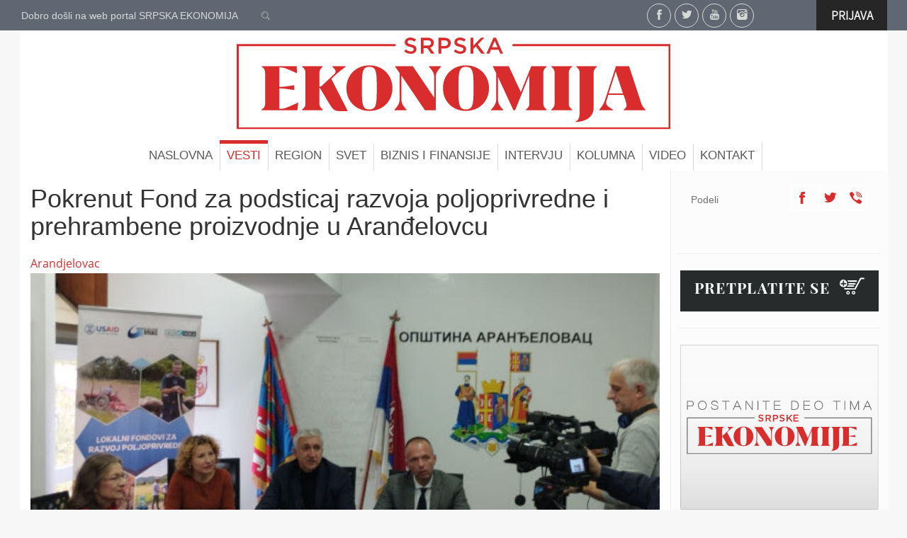

--- FILE ---
content_type: text/html; charset=UTF-8
request_url: https://srpskaekonomija.rs/vesti/10/1/Be%C4%8D/32959/Pokrenut%C2%A0Fond-za-podsticaj-razvoja-poljoprivredne-i-prehrambene-proizvodnje%C2%A0u-Aran%C4%91elovcu
body_size: 53880
content:
<!DOCTYPE html><html lang="en" xmlns:og="http://ogp.me/ns#">
<head>
    <title>Srpska ekonomija</title>    <meta charset="UTF-8">
<meta name="viewport" content="width&#x3D;device-width,&#x20;initial-scale&#x3D;1,&#x20;maximum-scale&#x3D;1">
<meta name="keywords" content="srbija,&#x20;srpska,&#x20;ekonomija,&#x20;casopis,&#x20;vesti">
<meta name="author" content="System&#x20;agencija">
<meta name="description" content="Srpskaekonomija&#x20;web&#x20;portal&#x20;sa&#x20;najnovijim&#x20;vestima&#x20;iz&#x20;sveta&#x20;ekonomije.">
<meta name="google-site-verification" content="a7a85aAFMAroPsW8fNDXTE6ksAK9Kpm7l6VjjSFcbxk">
<meta http-equiv="X-UA-Compatible" content="IE&#x3D;edge">    <link href="&#x2F;css&#x2F;bootstrap.css" media="screen" rel="stylesheet" type="text&#x2F;css">
<link href="&#x2F;css&#x2F;bootstrap-datepicker3.min.css" media="screen" rel="stylesheet" type="text&#x2F;css">
<link href="&#x2F;css&#x2F;db-icons.css" media="screen" rel="stylesheet" type="text&#x2F;css">
<link href="&#x2F;css&#x2F;style.css" media="screen" rel="stylesheet" type="text&#x2F;css">
<link href="&#x2F;img&#x2F;favicon.ico" rel="shortcut&#x20;icon" type="image&#x2F;jpg">    <script type="text&#x2F;javascript" src="&#x2F;js&#x2F;jquery-3.1.1.min.js"></script>
<script type="text&#x2F;javascript" src="&#x2F;js&#x2F;bootstrap-datepicker.min.js"></script>
<script type="text&#x2F;javascript" src="&#x2F;js&#x2F;bootstrap.min.js"></script>
<script type="text&#x2F;javascript" src="&#x2F;js&#x2F;custom.js"></script>    <meta property="og:title" content="Pokrenut Fond za podsticaj razvoja poljoprivredne i prehrambene proizvodnje u Aranđelovcu" />
    <meta property="og:type" content="article" />
    <meta property="og:url" content="https://srpskaekonomija.rs/vesti/10/1/Beč/32959/Pokrenut Fond-za-podsticaj-razvoja-poljoprivredne-i-prehrambene-proizvodnje u-Aranđelovcu" />
    <meta property="og:image" content="https://srpskaekonomija.rs/content/media/vesti/2023/11novembar/ar.jpg" />
    <meta property="og:description" content="-" />
    <meta property="og:site_name" content="Srpska ekonomija" />
    <meta name="twitter:card" content="summary_large_image"/>
    <meta name="twitter:site" content="@srpskae"/>
    <meta name="twitter:title" content="Pokrenut Fond za podsticaj razvoja poljoprivredne i prehrambene proizvodnje u Aranđelovcu" />
    <meta name="twitter:description" content="-"/>
    <meta name="twitter:image" content="https://srpskaekonomija.rs/content/media/vesti/2023/11novembar/ar.jpg" />

</head>
<body class="bg-grey-light">

    <div class="container-fluid">
        
<!-- Brending -->        
                
<!-- Top -->
        <div class="row">
<!-- Standardni header menu -->
            <div class="col-md-12 header">
                <div class="row">
                    <div class="col-md-6 col-sm-6 col-xs-12">
                        <div class="meni_contact povucilevo900">
                            Dobro došli na web portal SRPSKA EKONOMIJA
                            <a href="/pretraga" class="meni-search">
                                <i class=" dbicon dbicon-search size-100 padd-left-30 color-grey"></i>
                            </a>
                        </div>

                    </div>
                    <div class="col-md-6 col-sm-6 col-xs-12">
<!--Social info area-->
                        <div class="povucidesno900" style="width: 357px;">
                            <div class="meni_social padd-top-5 pull-left">
                                <div style="float:left;">
                                    <div class="social-header">
                                        <a href="https://www.facebook.com/srpskaekonomija" title="Facebook" target="_blank">
                                            <i class="dbicon dbicon-fb top-7 size-125"></i>
                                        </a>
                                    </div>
                                </div>
                                <div style="float:left;">
                                    <div class="social-header">
                                        <a href="https://twitter.com/srpskae" title="Twitter" target="_blank">
                                            <i class="dbicon dbicon-twitter top-7 size-125"></i>
                                        </a>
                                    </div>
                                </div>
                                <div style="float:left;">
                                    <div class="social-header">
                                        <a href="https://www.youtube.com/channel/UCMNY3gdlHgwfaYZvlvHt4NA" title="YouTube" target="_blank">
                                            <i class="dbicon dbicon-yt top-7 size-125"></i>
                                        </a>
                                    </div>
                                </div>
                                <div style="float:left;">
                                    <div class="social-header">
                                        <a href="https://www.instagram.com/srpskaekonomija" title="Instagram" target="_blank">
                                            <i class="dbicon dbicon-instagram top-7 size-125"></i>
                                        </a>
                                    </div>
                                </div>
                            </div>
                            <div class="pull-left">
                                <div style="visibility: hidden;" id="korpa-menu-icon" class="korpa">
                                    <i class="dbicon padd-left-15 padd-right-5 size-250 dbicon-shopping-cart color-role"></i>

                                </div>
                            </div>
                            <div class="pull-left">
                                <div style="visibility: hidden;" id="user-menu-icon" title="">
                                    <a href="/korisnik/pregled">
                                        <i class="dbicon padd-left-5 padd-right-5 size-250 top-5 dbicon-user color-blue2"></i>
                                    </a>
                                </div>
                            </div>
                            <div class="pull-left">
                                <a href="/login"><div class="button-login size-125"><strong>PRIJAVA</strong></div></a>                            </div>
                        </div>
                    </div>
  



                </div>
            </div>
        </div>

<!-- Menu jedan -->
        <div id="meni" class="meni">
            <div class="eblock">
                <div class="row bg-white">
                    <div class="col-md-6  col-md-offset-3 col-sm-6  col-sm-offset-3 meni_logo padd-bottom-15">
                        <img class="slika-max" height="130" src="/img/logo.svg" alt="Srpska ekonomija" />
                    </div>
                </div>
            </div>
            <div class="mblock bg-white">
                <div class="row bg-white">
                <div class="meni_list box-left-right-auto">
                    <div id="meni_colapse">
                        <i class="dbicon dbicon-menu-hamburger size-250 color-red2"></i>
                    </div>
                    <ul class="reset padd-top-bott-5" id="meni_jedan">
                        <a href="/">
                            <li>Naslovna</li>
                        </a>
                        <a href="/vesti">
                            <li>Vesti</li>
                        </a>
                        <a href="/region">
                                <li>
Region                                </li>
                            </a>
                        <a href="/svet">
                                <li>
Svet                                </li>
                            </a>
                        <a href="/biznis-i-finansije">
                                <li>
Biznis i finansije                                </li>
                            </a>
                        <a href="/interviju">
                                <li>
Intervju                                </li>
                            </a>
                        <a href="/kolumna">
                                <li>
Kolumna                                </li>
                            </a>
                        <a href="/video">
                            <li>Video</li>
                        </a>
                        <a href="/kontakt">
                            <li>Kontakt</li>
                        </a>
                    </ul>
                </div>
                </div>
            </div>
        </div>

<!-- Menu dva -->
        <div id="menidva" class="menidva text-center">
            <div class="meni_list">
                <ul class="reset-padd">
                        <li style="margin:0 15px 0 0;;padding: 0;border: 0;display: inline-block;">
                            <img style="background-color: red;height: 49px;" src="/images/logo_m2.svg" alt="Srpska ekonomija" />
                        </li>
                    <a href="/">
                        <li>Naslovna</li>
                    </a>
                    <a href="/vesti">
                        <li>Vesti</li>
                    </a>
                                                    <a href="/region">
                            <li>
Region                            </li>
                        </a>
                        <a href="/svet">
                            <li>
Svet                            </li>
                        </a>
                        <a href="/biznis-i-finansije">
                            <li>
Biznis i finansije                            </li>
                        </a>
                        <a href="/interviju">
                            <li>
Intervju                            </li>
                        </a>
                        <a href="/kolumna">
                            <li>
Kolumna                            </li>
                        </a>
                    <a href="/video">
                        <li>Video</li>
                    </a>
                    <a href="/kontakt">
                        <li>Kontakt</li>
                    </a>
                    <li>
                        <a href="/login"><i class="dbicon dbicon-user" ></i> Prijava</a>                    </li>
                </ul>
            </div>
        </div>
        <!-- Content -->
        <div class="content bg-white">
            <div class="row">
    <div class="col-md-9 bg-white">
        <div class="row">
        	<div class="col-md-12">
            	<h1>Pokrenut Fond za podsticaj razvoja poljoprivredne i prehrambene proizvodnje u Aranđelovcu</h1>
                <h5>Arandjelovac</h5>
                <img src="/content/media/vesti/2023/11novembar/ar.jpg" style="width: 100%;height: auto;" />
                Foto: Fondacija Ana i Vlade Divac            </div>
            <div class="col-md-12 padd-top-3">
	           	<div class="dbicon dbicon-user3 color-blue1 size-150 padd pull-left padd-right-10"></div>
                <h6 class="padd-top-3 box-top-1 box-bottom-10" >Srpska ekonomija</h6>
             </div>
            <div class="col-md-12 text-justify">
            	<p>Fondacija Ana i Vlade Divac, Op&scaron;tina Aranđelovac i Regionalna agencija za ekonomski razvoj &Scaron;umadije i Pomoravlja, pokrenuli su&nbsp;Fond za podsticaj razvoja poljoprivredne i prehrambene proizvodnje&nbsp;u Aranđelovcu. Ugovor o saradnji su potpisali Bojan Radović, predsednik op&scaron;tine Aranđelovac, Ana Ko&scaron;el, direktorka Fondacije Ana i Vlade Divac i Nenad Popović, direktor Regionalne agencije za ekonomski razvoj &Scaron;umadije i Pomoravlja.</p>

<p>Osnivanje ovog fonda podržao je Projekat &bdquo;Velika mala privreda&ldquo; koji finansira Američka agencija za međunarodni razvoj (USAID), a sprovodi ACDI/VOCA.</p>

<p>&bdquo;Danas smo ovde da udružimo snage i sredstva u osnivanju jednog Fonda koji će da unapredi privredu u na&scaron;oj op&scaron;tini. Za narednu godinu, planirano je da se izdvoji oko 27 miliona dinara za podsticaj razvoja poljoprivrede u op&scaron;tini Aranđelovac i sa ovim sredstvima planiramo mnogo mera. Ovo je jedna mera gde smo zajedničkim snagama poku&scaron;ali da nađemo način da na&scaron;im poljoprivrednicima omogućimo bespovratna sredstva i na taj način podržimo razvoj ne samo proizvodnje, već i stočarstva, voćarstva, provrtlarstva i drugih privrednih grana&ldquo; izjavio je&nbsp;Bojan Radović, predsednik op&scaron;tine Aranđelovac</p>

<p>Kroz Fond su obezbeđena podsticajna sredstva u ukupnom iznosu od čak 5 miliona dinara, namenjena razvoju poljoprivredne i prehrambene proizvodnje, a regionalna agencija će upravljati sredstvima i aktivnostima fonda.</p>

<p>&bdquo;Fond u Aranđelovcu je četvrti osnovan u poslednja dva meseca i drago nam je &scaron;to je ujedno i najveći, &scaron;to znači da će veći broj poljoprivrednika moći da koristi njegova sredstva. Vrednost svih aktivnih fondova je dostigla vrednost od 62 miliona dinara, zahvaljujući kojim je 244 poljoprivrednika &scaron;irom Srbije uložilo sredstva u unapređenje svoje proizvodnje. To je pokazatelj da imamo odličan mehanizam podr&scaron;ke, kako za poljoprivrednike koji sada mogu jednostavnije da dođu do neophodnih finansijskih sredstava, tako i za lokalnu samoupravu koja putem ovih revolving fondova može svake godine da podržava nove korisnike&ldquo;, izjavila je&nbsp;Miroslava Panić, Menadžer za pristup finansijama, Projekta &bdquo;Velika mala privreda&ldquo;.</p>

<p>Fond za podsticaj razvoja poljoprivrede i prehrambene proizvodnje u Aranđelovcu je sedamnaesti po redu, a osim ove op&scaron;tine, od 2020. godine pokrenuti su fondovi i u Čajetini, Vranju, Prijepolju, Svrljigu, Ražnju, Užicu, Dimitrovgradu, Brusu, Velikom Gradi&scaron;tu, Novom Pazaru, Vlasotincu, Novoj Crnji, Velikoj Plani, Sjenici,Tutinu i op&scaron;tini Lebane. U naredne tri godine u planu je osnivanje jo&scaron; 6 ovakvih fondova &scaron;irom Srbije.</p>

<p>&bdquo;Fondacija Ana i Vlade Divac 2020. godine uz podr&scaron;ku USAID-a pokrenula je projekat Lokalni fondovi za razvoj poljoprivrede sa ciljem da se stvore nove mogućnosti za finansiranje poljoprivrednika, i zajedničkim ulaganjem lokalnih samouprava i Fondacije obezbede podsticajna sredstva za poljoprivrednike. Fond u Aranđelovcu je prvi u ovom okrugu i nadam se da će i druge op&scaron;tine uvideti prednosti ovog mehanizma koji će omogućiti poljoprivrednicima, koji inače te&scaron;ko dolaze do novca neophodnog za pro&scaron;irenje proizvodnje, da konačno obezbede potrebna sredstava na transparentan i jednostavan način&ldquo;,izjavila je&nbsp;Ana Ko&scaron;el, direktorka Fondacija Ana i Vlade Divac</p>

<p>&nbsp;&bdquo;Fond je interesantan jer je daleko fleksibilniji u odgovoru na potrebe za finansiranjem u odnosu na druge programe podr&scaron;ke poljoprivrednicima, kao i u održivosti re&scaron;enja. Tako&scaron;e, omogućava lokalnoj samoupravi da brzo reaguje, da to radi multisektorski i usmeri sredstva gde su potrebna&ldquo; izjavio je&nbsp;Nenad Popović, direktor Regionalne agencije za ekonomski razvoj &Scaron;umadije i Pomoravlja</p>

<p>Sredstva iz fonda biće podeljena putem Konkursa&nbsp; koji će biti raspisan u martu sledeće godine i namenjena su podr&scaron;ci poljoprivrednicima i udruženjima koji se bave proizvodnjom i preradom hrane na teritoriji Aranđelovca, čime se obezbeđuje pristup beskamatnim sredstvima za investiranje u novu opremu, sertifikovano seme, plastenike, kultivatore, sisteme za navodnjavanje i ostalu opremu kojom se može unaprediti kvalitet i kvantitet proizvodnje.</p>

<p>Konkurs za zainteresovane poljoprivrednike i udruženja proizvođača i prerađivača hrane biće otvoren u narednom periodu, na sajtovima&nbsp;Regionalne agencije za ekonomski razvoj &Scaron;umadije i Pomoravlja&nbsp;i&nbsp;Fondacije Ana i Vlade Divac.</p>
            </div>

            <div class="col-md-12">            
            	<!-- Social buttons area -->
                        <div class="social_buttons_box">
    <div class="row">
        <div class="btn-social btn-social-whatsapp">
            <a target="_blank" href="whatsapp://send?text=https://srpskaekonomija.rs/vesti/10/1/Be%C4%8D/32959/Pokrenut%C2%A0Fond-za-podsticaj-razvoja-poljoprivredne-i-prehrambene-proizvodnje%C2%A0u-Aran%C4%91elovcu" data-href="https%3A%2F%2Fsrpskaekonomija.rs%2Fvesti%2F10%2F1%2FBe%25C4%258D%2F32959%2FPokrenut%25C2%25A0Fond-za-podsticaj-razvoja-poljoprivredne-i-prehrambene-proizvodnje%25C2%25A0u-Aran%25C4%2591elovcu">
                <span class="dbicon dbicon-wup  SSsize-125"></span><span class="">Podeli</span>
            </a>
        </div>
        <div class="btn-social btn-social-viber">
            <a target="_blank" href="viber://forward?text=Pokrenut Fond za podsticaj razvoja poljoprivredne i prehrambene proizvodnje u Aranđelovcu https://srpskaekonomija.rs/vesti/10/1/Be%C4%8D/32959/Pokrenut%C2%A0Fond-za-podsticaj-razvoja-poljoprivredne-i-prehrambene-proizvodnje%C2%A0u-Aran%C4%91elovcu">
                <span class="dbicon dbicon-viber "></span><span class="">Podeli</span>
            </a>
        </div>
        <div class="btn-social btn-social-linkein">
            <a target="_blank" href="https://www.linkedin.com/shareArticle?mini=true&url=https://srpskaekonomija.rs/vesti/10/1/Be%C4%8D/32959/Pokrenut%C2%A0Fond-za-podsticaj-razvoja-poljoprivredne-i-prehrambene-proizvodnje%C2%A0u-Aran%C4%91elovcu&title=Pokrenut Fond za podsticaj razvoja poljoprivredne i prehrambene proizvodnje u Aranđelovcu" >
                <span class="dbicon dbicon-ln "></span><span class="">Podeli</span>
            </a>
        </div>
        <div class="btn-social btn-social-twiter">
            <a class="twitter-share-button" target="_blank" 
               href="https://twitter.com/intent/tweet?url=https://srpskaekonomija.rs/vesti/10/1/Be%C4%8D/32959/Pokrenut%C2%A0Fond-za-podsticaj-razvoja-poljoprivredne-i-prehrambene-proizvodnje%C2%A0u-Aran%C4%91elovcu&text=Pokrenut%C2%A0Fond+za+podsticaj+razvoja+poljoprivredne+i+prehrambene+proizvodnje%C2%A0u+Aran%C4%91elovcu&via=srpskae" data-size="large">
                <span class="dbicon dbicon-twitter "></span><span class="">Podeli</span>
            </a>
        </div>
        <div class="btn-social btn-social-facebook">
            <a class="fb-xfbml-parse-ignore" target="_blank" href="https://www.facebook.com/sharer/sharer.php?u=https://srpskaekonomija.rs/vesti/10/1/Be%C4%8D/32959/Pokrenut%C2%A0Fond-za-podsticaj-razvoja-poljoprivredne-i-prehrambene-proizvodnje%C2%A0u-Aran%C4%91elovcu&title=Pokrenut Fond za podsticaj razvoja poljoprivredne i prehrambene proizvodnje u Aranđelovcu&picture=http://www.srpskaekonomija.rs/content/media/vesti/2023/11novembar/ar.jpg&description=-">
                &nbsp;<span class="dbicon dbicon-fb "></span><span>Podeli</span>
            </a>
        </div>
    </div>
</div>
                           
			</div>


            <div class="col-md-12">
        		<h3>Ostali naslovi</h3>
            
                <div class="row padd-bottom-15">
                    <div class="col-md-4">
                        <div class="row">
                            <div class="col-md-12">
                              	<img class="img-responsive" src="/content/media/vesti/2025/11novembar/CSG_CFO_Zdeněk_Jurák.jpg" alt="Czechoslovak Group dobitnik dva prestižna priznanja iz oblasti korporativnih finansija">                        
                            </div>
                        </div>
                    </div>
                    <div class="col-md-8">
                        <div class="row">
                            <div class="col-md-12">
                                <a href="/vesti/10/1/Be%C4%8D/34173/Czechoslovak-Group-dobitnik-dva-presti%C5%BEna-priznanja-iz-oblasti-korporativnih-finansija">
                                	<h4>Czechoslovak Group dobitnik dva prestižna priznanja iz oblasti korporativnih finansija</h4>
                                </a>
                            </div>
                            <div class="col-md-12">
                            	<div class="dbicon dbicon-user3 color-blue1 size-150 padd pull-left padd-right-10"></div>
                                <h6 class="padd-top-3 box-top-1 box-bottom-10" >Srpska ekonomija</h6>
                            </div>        
                            <div class="col-md-12 text-justify">
                                Czechoslovak Group (CSG), globalna industrijsko-tehnološka grupa u vlasništvu češkog preduzetnika Mihala Strnada, dobila je dva velika industrijska priznanja u oblasti korporativnih finansija. CSG je proglašena pobednikom u kategorijama Tim godine za korporativno blago i finansiranje u kategoriji „Globalni bankarski i tržišni posao godine“                             </div>
                        </div>
                    </div>
                </div>
            
                <div class="row padd-bottom-15">
                    <div class="col-md-4">
                        <div class="row">
                            <div class="col-md-12">
                              	<img class="img-responsive" src="/content/media/vesti/2025/11novembar/snazne_i_vazne_1.jpg" alt="Preduzetnicama kroz program Snažne i važne 10.000 funti ">                        
                            </div>
                        </div>
                    </div>
                    <div class="col-md-8">
                        <div class="row">
                            <div class="col-md-12">
                                <a href="/vesti/10/1/Be%C4%8D/34172/Preduzetnicama-kroz-program-Sna%C5%BEne-i-va%C5%BEne-10.000-funti-">
                                	<h4>Preduzetnicama kroz program Snažne i važne 10.000 funti </h4>
                                </a>
                            </div>
                            <div class="col-md-12">
                            	<div class="dbicon dbicon-user3 color-blue1 size-150 padd pull-left padd-right-10"></div>
                                <h6 class="padd-top-3 box-top-1 box-bottom-10" >Srpska ekonomija</h6>
                            </div>        
                            <div class="col-md-12 text-justify">
                                Vojnički hleb iz Prvog svetskog rata pretvoren u savremeni pekarski brend, održivi nameštaj od recikliranih materijala, organski BIO eliksiri za biljke, e-bike ture koje spajaju prirodu i lokalne domaćine, bezalkoholni liker od lavande sa čačanskih polja – to su biznisi pet preduzetnica iz Srbije koje su osvojile grantove od po 10.000 funti kroz program „Snažne i važne“                             </div>
                        </div>
                    </div>
                </div>
            
                <div class="row padd-bottom-15">
                    <div class="col-md-4">
                        <div class="row">
                            <div class="col-md-12">
                              	<img class="img-responsive" src="/content/media/vesti/2025/11novembar/Svetosavski_bal_u_Beču_1.jpg" alt="Tradicija, umetnost i humanost koja traje">                        
                            </div>
                        </div>
                    </div>
                    <div class="col-md-8">
                        <div class="row">
                            <div class="col-md-12">
                                <a href="/vesti/10/1/Be%C4%8D/34170/Tradicija,-umetnost-i-humanost-koja-traje">
                                	<h4>Tradicija, umetnost i humanost koja traje</h4>
                                </a>
                            </div>
                            <div class="col-md-12">
                            	<div class="dbicon dbicon-user3 color-blue1 size-150 padd pull-left padd-right-10"></div>
                                <h6 class="padd-top-3 box-top-1 box-bottom-10" >Srpska ekonomija</h6>
                            </div>        
                            <div class="col-md-12 text-justify">
                                Svetosavski bal u Beču i naredne godine ostaje jedan od najprestižnijih događaja srpske dijaspore pod krovom veličanstvene palate Hofburg! Održaće se 6. februara 2026. godine u organizaciji Udruženja „Srpski centar”                            </div>
                        </div>
                    </div>
                </div>
            
                <div class="row padd-bottom-15">
                    <div class="col-md-4">
                        <div class="row">
                            <div class="col-md-12">
                              	<img class="img-responsive" src="/content/media/vesti/2025/11novembar/Grupna_fotografija_2_Large_.jpg" alt="Odgovorno poslovanje - ulaznica privreda regiona na EU tržište">                        
                            </div>
                        </div>
                    </div>
                    <div class="col-md-8">
                        <div class="row">
                            <div class="col-md-12">
                                <a href="/vesti/10/1/Be%C4%8D/34169/Odgovorno-poslovanje---ulaznica-privreda-regiona-na-EU-tr%C5%BEi%C5%A1te">
                                	<h4>Odgovorno poslovanje - ulaznica privreda regiona na EU tržište</h4>
                                </a>
                            </div>
                            <div class="col-md-12">
                            	<div class="dbicon dbicon-user3 color-blue1 size-150 padd pull-left padd-right-10"></div>
                                <h6 class="padd-top-3 box-top-1 box-bottom-10" >Srpska ekonomija</h6>
                            </div>        
                            <div class="col-md-12 text-justify">
                                Društveno-odgovorno poslovanje, biznisi koji u centar stavljaju zaposlene, potrošače i zajednice u celini, biće u narednim godinama pokretači konkurentnosti, rasta i bržih integracija ekonomija Zapadnog Balkana u EU, poručeno je na otvaranju konferencije CORE Days 2025 – „Više od profita: društveni uticaj ESG“, koju organizuje NALED, uz podršku Švedske                            </div>
                        </div>
                    </div>
                </div>
            
                <div class="row padd-bottom-15">
                    <div class="col-md-4">
                        <div class="row">
                            <div class="col-md-12">
                              	<img class="img-responsive" src="/content/media/vesti/2025/11novembar/85104.jpg" alt="Prijava za novogodišnje paketiće na Voždovcu">                        
                            </div>
                        </div>
                    </div>
                    <div class="col-md-8">
                        <div class="row">
                            <div class="col-md-12">
                                <a href="/vesti/10/1/Be%C4%8D/34163/Prijava-za-novogodi%C5%A1nje-paketi%C4%87e-na-Vo%C5%BEdovcu">
                                	<h4>Prijava za novogodišnje paketiće na Voždovcu</h4>
                                </a>
                            </div>
                            <div class="col-md-12">
                            	<div class="dbicon dbicon-user3 color-blue1 size-150 padd pull-left padd-right-10"></div>
                                <h6 class="padd-top-3 box-top-1 box-bottom-10" >Srpska ekonomija</h6>
                            </div>        
                            <div class="col-md-12 text-justify">
                                Gradska opština Voždovac i ove godine priprema novogodišnje paketiće za decu do navršenih 10 godina (rođenu od 1. januara 2015. do 31. decembra 2025. godine), saopšteno je iz Opštine Voždovac                            </div>
                        </div>
                    </div>
                </div>
            
                <div class="row padd-bottom-15">
                    <div class="col-md-4">
                        <div class="row">
                            <div class="col-md-12">
                              	<img class="img-responsive" src="/content/media/vesti/2025/11novembar/vežba.jpg" alt="Vežba Mešovite artiljerijske brigade uz primenu računarskih simulacija">                        
                            </div>
                        </div>
                    </div>
                    <div class="col-md-8">
                        <div class="row">
                            <div class="col-md-12">
                                <a href="/vesti/10/1/Be%C4%8D/34171/Ve%C5%BEba-Me%C5%A1ovite-artiljerijske-brigade-uz-primenu-ra%C4%8Dunarskih-simulacija">
                                	<h4>Vežba Mešovite artiljerijske brigade uz primenu računarskih simulacija</h4>
                                </a>
                            </div>
                            <div class="col-md-12">
                            	<div class="dbicon dbicon-user3 color-blue1 size-150 padd pull-left padd-right-10"></div>
                                <h6 class="padd-top-3 box-top-1 box-bottom-10" >Srpska ekonomija</h6>
                            </div>        
                            <div class="col-md-12 text-justify">
                                Komanda i jedinice Mešovite artiljerijske brigade realizovale su vežbu podržanu računarskim simulacijama „Vatreni udar 2025“                            </div>
                        </div>
                    </div>
                </div>
            
                <div class="row padd-bottom-15">
                    <div class="col-md-4">
                        <div class="row">
                            <div class="col-md-12">
                              	<img class="img-responsive" src="/content/media/vesti/2025/11novembar/fr.png" alt="Nagrađeni najbolji prevodioci sa francuskog">                        
                            </div>
                        </div>
                    </div>
                    <div class="col-md-8">
                        <div class="row">
                            <div class="col-md-12">
                                <a href="/vesti/10/1/Be%C4%8D/34168/Nagra%C4%91eni-najbolji-prevodioci-sa-francuskog">
                                	<h4>Nagrađeni najbolji prevodioci sa francuskog</h4>
                                </a>
                            </div>
                            <div class="col-md-12">
                            	<div class="dbicon dbicon-user3 color-blue1 size-150 padd pull-left padd-right-10"></div>
                                <h6 class="padd-top-3 box-top-1 box-bottom-10" >Srpska ekonomija</h6>
                            </div>        
                            <div class="col-md-12 text-justify">
                                U Francuskom institutu u Srbiji priređena je svečana dodela nagrada "Branko Jelić"  za najbolje prevode sa francuskog na srpski, objavljenih u prošloj godini

                            </div>
                        </div>
                    </div>
                </div>
            
                <div class="row padd-bottom-15">
                    <div class="col-md-4">
                        <div class="row">
                            <div class="col-md-12">
                              	<img class="img-responsive" src="/content/media/vesti/2025/11novembar/md.jpg" alt="Međunarodni kurs u Centru ABHO">                        
                            </div>
                        </div>
                    </div>
                    <div class="col-md-8">
                        <div class="row">
                            <div class="col-md-12">
                                <a href="/vesti/10/1/Be%C4%8D/34167/Me%C4%91unarodni-kurs-u-Centru-ABHO">
                                	<h4>Međunarodni kurs u Centru ABHO</h4>
                                </a>
                            </div>
                            <div class="col-md-12">
                            	<div class="dbicon dbicon-user3 color-blue1 size-150 padd pull-left padd-right-10"></div>
                                <h6 class="padd-top-3 box-top-1 box-bottom-10" >Srpska ekonomija</h6>
                            </div>        
                            <div class="col-md-12 text-justify">
                                U Centru atomsko-biološko-hemijske odbrane Vojske Srbije u Kruševcu realizovan je međunarodni kurs „Detekcija, dozimetrija i zaštita od jonizujućeg zračenja“, koji su pohađali pripadnici oružanih snaga iz devet zemalja                            </div>
                        </div>
                    </div>
                </div>
            
                <div class="row padd-bottom-15">
                    <div class="col-md-4">
                        <div class="row">
                            <div class="col-md-12">
                              	<img class="img-responsive" src="/content/media/vesti/2025/11novembar/Nova_godina_u_Beogradu_na_vodi. foto marko edge.jpg" alt="Impresivni dron šou i spektakularni vatromet">                        
                            </div>
                        </div>
                    </div>
                    <div class="col-md-8">
                        <div class="row">
                            <div class="col-md-12">
                                <a href="/vesti/10/1/Be%C4%8D/34165/Impresivni-dron-%C5%A1ou-i-spektakularni-vatromet">
                                	<h4>Impresivni dron šou i spektakularni vatromet</h4>
                                </a>
                            </div>
                            <div class="col-md-12">
                            	<div class="dbicon dbicon-user3 color-blue1 size-150 padd pull-left padd-right-10"></div>
                                <h6 class="padd-top-3 box-top-1 box-bottom-10" >Srpska ekonomija</h6>
                            </div>        
                            <div class="col-md-12 text-justify">
                                Beograd ulazi u 2026. uz domaće i regionalne zvezde Senidu, Aleksandru Radović, Gocu Tržan i orkestar Bobana i Marka Markovića                            </div>
                        </div>
                    </div>
                </div>
            
                <div class="row padd-bottom-15">
                    <div class="col-md-4">
                        <div class="row">
                            <div class="col-md-12">
                              	<img class="img-responsive" src="/content/media/vesti/2025/11novembar/obuka - Copy 1.jpg" alt="Obuka na modernizovanim borbenim vozilima pešadije">                        
                            </div>
                        </div>
                    </div>
                    <div class="col-md-8">
                        <div class="row">
                            <div class="col-md-12">
                                <a href="/vesti/10/1/Be%C4%8D/34166/Obuka-na-modernizovanim-borbenim-vozilima-pe%C5%A1adije">
                                	<h4>Obuka na modernizovanim borbenim vozilima pešadije</h4>
                                </a>
                            </div>
                            <div class="col-md-12">
                            	<div class="dbicon dbicon-user3 color-blue1 size-150 padd pull-left padd-right-10"></div>
                                <h6 class="padd-top-3 box-top-1 box-bottom-10" >Srpska ekonomija</h6>
                            </div>        
                            <div class="col-md-12 text-justify">
                                Pripadnici mehanizovanih jedinica iz sastava Druge brigade kopnene vojske u vežbovnom prostoru i u rejonima mirnodopskih lokacija realizuju obuku za izvršavanje borbenih zadataka u operacijama, uz upotrebu modernizovanih borbenih vozila pešadije BVP M80 AB1/V2                            </div>
                        </div>
                    </div>
                </div>
            

            </div>
            
        </div>
    </div>
    
    <!-- Sidebar area -->
    <!-- right sidebar-->
<div class="col-md-3 main_desno widget-area">
    <div class="row">
<!-- Banner 1 -->
        <div class="col-md-12" style="margin-bottom: 10px;">
            <div class="boxh">
                <div class="boxside2">
                    <!-- Banner -->
                    </div>
            </div>
        </div>
<!-- Poslednji casopis -->
        <div class="col-md-12">
            <div class="boxh" style="padding-top: 0;">
                <div class="thumbnailnas">                        
                    <a href="/korisnik/casopis/34" >
                        <img class="slika-max" src="" />
                    </a>
                    <div class="col-md-12 top-5">
                        <div class="pull-right display-inline">
                            <a class="viber social-right" style="margin:0px;" target="_blank" href="viber://forward?text=Srpska ekonomija casopis http://www.srpskaekonomija.rs">
                                <i class="dbicon dbicon-viber padd-top-7 size-150"></i>
                            </a>
                        </div>
                        <div class="pull-right display-inline">
                            <a class="twitter-share-button social-right"  style="margin:0px;" target="_blank" href="https://twitter.com/intent/tweet?text=Srpska ekonomija broj 27a&url=http://www.srpskaekonomija.rs" data-size="large">
                                <i class="dbicon dbicon-twitter padd-top-7 size-150"></i>
                            </a>
                        </div>
                        <div class="pull-right display-inline box-right-5" data-href="http://www.srpskaekonomija.rs" data-layout="link" data-mobile-iframe="true">
                            <a class="fb-xfbml-parse-ignore social-right"  style="margin:0px;" target="_blank" href="http://www.facebook.com/sharer/sharer.php?u=http://www.srpskaekonomija.rs">
                                <i class="dbicon dbicon-fb padd-top-7 size-150"></i>
                            </a>
                        </div>
                        <div class="color-darkgrey padd-top-5 pull-left lin30">Podeli</div>
                    </div>
                </div>
            </div>
        </div>
<!-- Banner 2 -->
        <div class="col-md-12" style="margin-top: 30px;margin-bottom: 10px;">
            <div class="boxh">
                <div class="boxside2">
                    <!-- Banner -->
                    </div>
            </div>
        </div>
        <div class="col-md-12"><hr class="linija"></div>
<!-- Pretplata -->
        <div class="col-md-12">
            <div class="boxh">
                <a href="/shop/kupovina/34" >
                    <div class="text-center bg-black2  social-right-shop" style="padding-top:4px;">
                        <h4 class="display-inline size-150 text-uppercase ">Pretplatite se</h4>
                        <i title="Online kupovina" class=" dbicon dbicon-shopping-cart box-top--5 padd-left-10 size-300"></i>
                    </div>
                </a>
            </div>
        </div>
        <div class="col-md-12">
            <hr class="linija">
        </div>
<!-- Banner 3 -->
        <div class="col-md-12" style="margin-bottom: 10px;">
            <div class="boxh">
                <div class="boxside2">
                    <!-- Banner -->
    <a href="/"><img class="slika-max" src="/images/banner250.svg" /></a>                </div>
            </div>
        </div>
<!-- Banner 4 -->
        <div class="col-md-12" style="margin-bottom: 10px;">
            <div class="boxh">
                <div class="boxside2">
                    <!-- Banner -->
                    </div>
            </div>
        </div>
<!-- Banner 5 -->
        <div class="col-md-12" style="margin-bottom: 10px;">
            <div class="boxh">
                <div class="boxside2">
                    <!-- Banner -->
                    </div>
            </div>
        </div>
<!-- Banner 6 -->
        <div class="col-md-12" style="margin-bottom: 10px;">
            <div class="boxh">
                <div class="boxside2">
                    <!-- Banner -->
                    </div>
            </div>
        </div>
        <div class="col-md-12"><hr class="linija"></div>
<!-- Rec urednika -->
        <div class="col-md-12">
            <div class="boxh">
                <h7 class="size-150 reset color-darkgrey">Reč urednika</h7>
            </div>
        </div>
        <div class="col-md-12 padd-5">
        	<div class="boxh">        
             <a class="danka" href="#" data-toggle="modal" data-target="#modal-urednik">
                <div class="photo">
                    <div style="float: right;border-left: 4px solid #b43a31;">
                        <img width="80" height="120" src="/content/media/casopis/danka80x120.jpg" alt="Danka Milosevic" />
                    </div>
                    <div style="margin-right: 90px;">
                        <h5 style="margin-bottom: 3px;padding-bottom: 3px;border:0; border-bottom-width: 1px;border-style: solid;border-bottom-color: #ededed;">Danka Milošević</h5>
                        <span class="date" style="font-size: 12px;"><i class="icon-clock"></i>10. 08. 2021. </span>
                    </div>
                </div>
            </a>
            </div>            
        </div>
        <div class="col-md-12"><hr class="linija"></div>
<!-- Banner 7 -->
        <div class="col-md-12" style="margin-bottom: 10px;">
            <div class="boxh">
                <div class="boxside2">
                    <!-- Banner -->
                    </div>
            </div>
        </div>
<!-- Banner 8 -->
        <div class="col-md-12" style="margin-bottom: 10px;">
            <div class="boxh">
                <div class="boxside2">
                    <!-- Banner -->
                    </div>
            </div>
        </div>
<!-- Banner 9 -->
        <div class="col-md-12" style="margin-bottom: 10px;">
            <div class="boxh">
                <div class="boxside2">
                    <!-- Banner -->
                    </div>
            </div>
        </div>
<!-- Banner 10 -->
        <div class="col-md-12" style="margin-bottom: 10px;">
            <div class="boxh">
                <div class="boxside2">
                    <!-- Banner -->
                    </div>
            </div>
        </div>
    </div>
</div>

<!-- Modal za rec urednika -->
<div class="modal fade" id="modal-urednik"  tabindex="-1" role="dialog" style="margin-top:50px;">
    <div class="modal-dialog" role="document">
        <div class="modal-content">
            <div class="modal-header">
                <button type="button" class="close" data-dismiss="modal" aria-label="Close"><span aria-hidden="true">&times;</span></button>
                <h4 class="modal-title">Korona</h4>
            </div>
            <div class="modal-body">
                <p>
					<p>Korona je u muzici znak za slobodno produženje trajanja note ili pauze. Nažalost, već neko vreme živimo s koronom druge vrste koja je izazvala pauzu. Pandemija virusa korona usporila je kretanje ljudi, robe i kapitala i izazvala velike probleme u svim oblastima života i rada. U jednom trenutku skoro sve je stalo. Pritom su najveći teret podnela mala i srednja preduzeća.</p>

<p>Časopis Srpska ekonomija delio je sudbinu sa ostalima, ali nismo stali. Tokom vanredne situacije umesto &scaron;tampanog ponudili smo digitalno izdanje. Tako smo u&scaron;li u u četvrtu godinu izlaženja. Trudili smo se, kao i prethodne tri godine, da vas svakodnevno informi&scaron;emo, da budemo aktuelni, ali i ponudimo teme kojih nije bilo u drugim medijima. Sudeći po va&scaron;im reakcijama, u tome smo uspeli.</p>

<p>Jo&scaron; pre nekoliko nedelja bilo je jasno da ćemo morati da naučimo da živimo s virusom za vratom. To važi i za preduzeća koja moraju da se prilagode novonastaloj situaciji. U ovom trenutku nije lako predvideti kako će se situacija sa ćudljivim virusom dalje odvijati. Ali život ne sme da stane. Pre svega, kada je ekonomija u pitanju. Na&scaron; mesečnik, kao i celokupna srpska ekonomija, ide dalje.</p>

<p>Pred vama je jo&scaron; jedno digitalno izdanje Srpske ekonomije. Nastavljamo istim tempom, s novim sadržajima. I u ovom broju ostali smo verni sebi i svojim čitaocima, pa nudimo teme i sagovornike kojih uglavnom nema u drugim medijima, kako iz oblasti politike, biznisa i finansija tako i iz kulture, umetnosti, nauke&hellip;</p>

<p>Hvala vam &scaron;to i u ovom te&scaron;kom periodu čitate <em>Srpsku ekonomiju</em>.</p>
                    <b>
                    Danka Milošević
                    </b>
                    <br>
                    Glavna i odgovorna urednica
                    <br>
                </p>
            </div>
            <div class="modal-footer">
                <p class="pull-left" style="color: #666666;font-size: 13px;"><b>Srpska ekonomija</b></p>
                <button type="button" class="btn btn-default" data-dismiss="modal">Zatvori </button>
            </div>
        </div>
    </div>
</div>

</div>
        </div>

<!-- footer -->
        <footer>
            <div class="row">
                <div class="col-xs-12" style="background-color: #5f6772;">
                    <div class="content">
                            <a href="#" class="padd-left-15">
                                <i class="dbicon dbicon-next size-150 color-white box-top-5 db-rotate-270 "></i>
                            </a>
                            <h2 class="color-white padd-left-15 padd-bottom-7 size-100 display-inline-block"> POVRATAK NA VRH </h2>
                    </div>
                </div>
            </div>

            <div class="row footerbgc">
                <div class="col-md-12">
                    <div class="content">
                        <div class="col-md-3 col-md-offset-0 col-sm-4 col-sm-offset-4 col-xs-6 col-xs-offset-3">
                            <div class="row">
                                <div class="povucilevo900" style="max-width: 197px;">
                                    <div class="col-md-12 box-top-15 reset-padd ">                            
                                        <a href="naslovna" class="">
                                            <img src="/images/logo_f.svg" alt="Srpska ekonomija" style="height:42px;">
                                        </a>                            
                                    </div>                               
                                    <div class="col-md-12 box-top-15 box-bottom-15 text-left reset-padd ">
                                        <div class="box-border-top box-border-bottom">
                                            <div class="box-top-5 box-bottom-5">
                                                <h7 class="text-uppercase ">Časopis podržava:</h7>
                                            </div>
                                        </div>
<!--                                            <div class="padd-top-10 reset-mrg">
                                            <h7>
                                                <a href="http://www.pks.rs" target="_blank">
                                                    <strong>Privredna komora Srbije</strong>
                                                </a>
                                            </h7>
                                        </div>-->
                                        <div class="padd-top-5 reset-mrg">
                                            <h7>Srpski poslovni klub 
                                                <a href="http://www.serbian-business-club.co.rs/scc" target="_blank">
                                                    „<strong>Privrednik</strong>“
                                                </a>
                                            </h7>
                                        </div>
                                    </div>
                                </div>
                            </div>
                        </div>
                        <div class="col-md-6 col-md-offset-0 col-sm-6 col-sm-offset-3 col-xs-6 col-xs-offset-3">
                            <div class="row">
                                <div class="nestanina900"></div>
                                <div class="col-md-8 col-md-offset-2 box-bottom-15">
                                    <div class="col-md-12 box-border-top box-top-15 box-border-bottom padd-bottom-5 padd-top-5 text-center padd-left-0 padd-right-0 text-uppercase">
                                        <h7>Zabranjeno prenošenje teksta bez navodjenja izvora</h7>
                                    </div>
                                </div>

                            </div>
                        </div>
                        <div class="col-md-3 col-md-offset-0 col-sm-4 col-sm-offset-4 col-xs-6 col-xs-offset-3">
                            <div class="row">
                                <div class="povucidesno900" style="max-width: 165px;" >
                                    <div class="nestanina900"></div>
                                    <div class="col-md-12 box-border-top box-top-15 box-border-bottom padd-bottom-5 padd-top-5 text-left padd-left-0 padd-right-0 text-uppercase">
                                        <h7>Budimo u kontaktu:</h7>
                                    </div>
                                    <div class="padd-bottom-5">
                                        <a href="mailto:office@srpskaekonomija.rs">
                                            <i class="dbicon dbicon-envelope size-120"></i>
                                            <span class="size-90 ">&nbsp;&nbsp;office@srpskaekonomija.rs</span>
                                        </a>
                                        <br>

                                   <!-- <a href="tel:+381113342390">
                                            <i class="dbicon dbicon-earphone size-120 "></i>
                                            <span class="size-90 ">&nbsp;&nbsp;+381 11 33 42 390</span>
                                        </a> -->
                                   <span>&nbsp;</span>
                                        <br>
                                        <div style="margin-left: -5px;">
                                            <a href="https://www.facebook.com/srpskaekonomija" title="Facebook" target="_blank">
                                                <i class="dbicon dbicon-fb box-top-3 padd-top-7 size-150 social"></i>
                                            </a>                                                       
                                            <a href="https://twitter.com/srpskae" title="Twitter" target="_blank">
                                                <i class="dbicon dbicon-twitter size-150 padd-top-7 social"></i>
                                            </a>                                                       
                                            <a href="https://www.youtube.com/channel/UCMNY3gdlHgwfaYZvlvHt4NA" title="YouTube" target="_blank">
                                                <i class="dbicon dbicon-yt size-150 padd-top-7  social"></i>
                                            </a>                                                        
                                            <a href="https://www.instagram.com/srpskaekonomija" title="Instagram" target="_blank">
                                                <i class="dbicon dbicon-instagram padd-top-7 size-150  social"></i>
                                            </a>
                                        </div>
                                    </div>
                                </div>
                            </div>
                        </div>
                        <div class="col-md-12 col-md-offset-0 col-sm-12 col-sm-offset-0 col-xs-12 col-xs-offset-0 reset-padd">
                            <div class="linija-gore padd-top-7 box-top-10"></div>
                        </div>
                    </div>
                </div>
            </div>
            <div class="row footerbgc">
                <div class="col-md-12 text-center padd-bottom-7  ">                               
                    <p>&copy; G.F.C. doo 2025. Powered by <a href="http://www.systemag.net" target="_blank"><strong>System</strong></a></p>                                
                </div> 
            </div>
        </footer>
    </div>
<!-- Global site tag (gtag.js) - Google Analytics -->
<script async src="https://www.googletagmanager.com/gtag/js?id=UA-93483578-1"></script>
<script>
  window.dataLayer = window.dataLayer || [];
  function gtag(){dataLayer.push(arguments);}
  gtag('js', new Date());

  gtag('config', 'UA-93483578-1');
</script>
<script language="javascript">
    // Ruta za active menu button
    window.ActiveMeniRoute = escape('/vesti/10/1/Be%C4%8D/32959/Pokrenut%C2%A0Fond-za-podsticaj-razvoja-poljoprivredne-i-prehrambene-proizvodnje%C2%A0u-Aran%C4%91elovcu').split('/')[1];
    
    $(".imgResponsive img").addClass("slika-max");
</script>

</body>  
</html>


--- FILE ---
content_type: text/css
request_url: https://srpskaekonomija.rs/css/db-icons.css
body_size: 15612
content:
@font-face {
  font-family: 'db icon';
  src: url('../fonts/dbicons.ttf');
  src: url('../fonts/dbicons.otf');
  }
  /**dbfonts v1.32**/
.dbicon {
  position: relative; 
  top: 1px;
  display: inline-block;
  font-family: 'db icon';
  font-style: normal;
  font-weight: normal;
  line-height: 1; 	
  -webkit-font-smoothing: antialiased;
  -moz-osx-font-smoothing: grayscale;
}
.dbicon-asterisk:before {
  content: "\002a";
}
.dbicon-plus:before {
  content: "\002b";
}
.dbicon-euro:before,
.dbicon-eur:before {
  content: "\20ac";
}
.dbicon-minus:before {
  content: "\2212";
}
.dbicon-cloud:before {
  content: "\2601";
}
.dbicon-envelope:before {
  content: "\2709";
}
.dbicon-pencil:before {
  content: "\270f";
}
.dbicon-glass:before {
  content: "\e001";
}
.dbicon-music:before {
  content: "\e002";
}
.dbicon-search:before {
  content: "\e003";
}
.dbicon-heart:before {
  content: "\e005";
}
.dbicon-star:before {
  content: "\e006";
}
.dbicon-star-empty:before {
  content: "\e007";
}
.dbicon-user:before {
  content: "\e008";
}
.dbicon-user2:before {
  content: "\2002";
}
.dbicon-user3:before {
  content: "\0020";
}
.dbicon-film:before {
  content: "\e009";
}
.dbicon-th-large:before {
  content: "\e010";
}
.dbicon-th:before {
  content: "\e011";
}
.dbicon-th-list:before {
  content: "\e012";
}
.dbicon-ok:before {
  content: "\e013";
}
.dbicon-remove:before {
  content: "\e014";
}
.dbicon-zoom-in:before {
  content: "\e015";
}
.dbicon-zoom-out:before {
  content: "\e016";
}
.dbicon-off:before {
  content: "\e017";
}
.dbicon-signal:before {
  content: "\e018";
}
.dbicon-cog:before {
  content: "\e019";
}
.dbicon-trash:before {
  content: "\e020";
}
.dbicon-home:before {
  content: "\e021";
}
.dbicon-file:before {
  content: "\e022";
}
.dbicon-time:before {
  content: "\e023";
}
.dbicon-time1:before {
  content: "\e024";
}
.dbicon-download-alt:before {
  content: "\e026";
}
.dbicon-upload-alt:before {
  content: "\e027";
}
.dbicon-time2:before {
  content: "\e028";
}
.dbicon-play-circle:before {
  content: "\e029";
}
.dbicon-repeat:before {
  content: "\e030";
}
.dbicon-refresh:before {
  content: "\e031";
}
.dbicon-list-alt:before {
  content: "\e032";
}
.dbicon-lock:before {
  content: "\e033";
}
.dbicon-flag:before {
  content: "\e034";
}
.dbicon-headphones:before {
  content: "\e035";
}
.dbicon-volume-off:before {
  content: "\e036";
}
.dbicon-volume-down:before {
  content: "\e037";
}
.dbicon-volume-up:before {
  content: "\e038";
}
.dbicon-qrcode:before {
  content: "\e039";
}
.dbicon-barcode:before {
  content: "\e040";
}
.dbicon-repeat-alt:before {
  content: "\e041";
}
.dbicon-update:before {
  content: "\e042";
}
.dbicon-book:before {
  content: "\e043";
}
.dbicon-bookmark:before {
  content: "\e044";
}
.dbicon-fax:before {
  content: "\e045";
}
.dbicon-camera:before {
  content: "\e046";
}
.dbicon-font:before {
  content: "\e047";
}
.dbicon-bold:before {
  content: "\e048";
}
.dbicon-italic:before {
  content: "\e049";
}
.dbicon-text-height:before {
  content: "\e050";
}
.dbicon-text-width:before {
  content: "\e051";
}
.dbicon-align-left:before {
  content: "\e052";
}
.dbicon-align-center:before {
  content: "\e053";
}
.dbicon-align-right:before {
  content: "\e054";
}
.dbicon-align-justify:before {
  content: "\e055";
}
.dbicon-list:before {
  content: "\e056";
}
.dbicon-indent-left:before {
  content: "\e057";
}
.dbicon-indent-right:before {
  content: "\e058";
}
.dbicon-video:before {
  content: "\e059";
}
.dbicon-picture:before {
  content: "\e060";
}
.dbicon-map-marker:before {
  content: "\e062";
}
.dbicon-adjust:before {
  content: "\e063";
}
.dbicon-tint:before {
  content: "\e064";
}
.dbicon-edit:before {
  content: "\e065";
}
.dbicon-share-alt:before {
  content: "\e066";
}
.dbicon-check:before {
  content: "\e067";
}
.dbicon-move:before {
  content: "\e068";
}
.dbicon-step-backward:before {
  content: "\e069";
}
.dbicon-fast-backward:before {
  content: "\e070";
}
.dbicon-backward:before {
  content: "\e071";
}
.dbicon-play:before {
  content: "\e072";
}
.dbicon-pause:before {
  content: "\e073";
}
.dbicon-stop:before {
  content: "\e074";
}
.dbicon-forward:before {
  content: "\e075";
}
.dbicon-fast-forward:before {
  content: "\e076";
}
.dbicon-step-forward:before {
  content: "\e077";
}
.dbicon-eject:before {
  content: "\e078";
}
.dbicon-chevron-left:before {
  content: "\e079";
}
.dbicon-chevron-right:before {
  content: "\e080";
}
.dbicon-add:before {
  content: "\e081";
}
.dbicon-minus-sign:before {
  content: "\e082";
}
.dbicon-remove-sign:before {
  content: "\e083";
}
.dbicon-ok-sign:before {
  content: "\e084";
}
.dbicon-question-sign:before {
  content: "\e085";
}
.dbicon-info-sign:before {
  content: "\e086";
}
.dbicon-screenshot:before {
  content: "\e087";
}
.dbicon-remove-circle:before {
  content: "\e088";
}
.dbicon-ok-circle:before {
  content: "\e089";
}
.dbicon-ban-circle:before {
  content: "\e090";
}
.dbicon-arrow-left:before {
  content: "\e091";
}
.dbicon-arrow-right:before {
  content: "\e092";
}
.dbicon-arrow-up:before {
  content: "\e093";
}
.dbicon-arrow-down:before {
  content: "\e094";
}
.dbicon-share1:before {
  content: "\e095";
}
.dbicon-share2:before {
  content: "\e096";
}
.dbicon-resize-small:before {
  content: "\e097";
}
.dbicon-exclamation-sign:before {
  content: "\e101";
}
.dbicon-gift:before {
  content: "\e102";
}
.dbicon-publish:before {
  content: "\e103";
}
.dbicon-prev1:before {
  content: "\e104";
}
.dbicon-next1:before {
  content: "\e105";
}
.dbicon-eye-close:before {
  content: "\e106";
}
.dbicon-warning-sign:before {
  content: "\e107";
}
.dbicon-plane:before {
  content: "\e108";
}
.dbicon-calendar:before {
  content: "\e109";
}
.dbicon-random:before {
  content: "\e110";
}
.dbicon-comment:before {
  content: "\e111";
}
.dbicon-magnet:before {
  content: "\e112";
}
.dbicon-chevron-up:before {
  content: "\e113";
}
.dbicon-chevron-down:before {
  content: "\e114";
}
.dbicon-retweet:before {
  content: "\e115";
}
.dbicon-shopping-cart:before {
  content: "\e116";
}
.dbicon-folder-close:before {
  content: "\e117";
}
.dbicon-folder-open:before {
  content: "\e118";
}
.dbicon-resize-vertical:before {
  content: "\e119";
}
.dbicon-resize-horizontal:before {
  content: "\e120";
}
.dbicon-hdd:before {
  content: "\e121";
}
.dbicon-bullhorn:before {
  content: "\e122";
}
.dbicon-bell:before {
  content: "\e123";
}
.dbicon-frontpage:before {
  content: "\e124";
}
.dbicon-thumbs-up:before {
  content: "\e125";
}
.dbicon-thumbs-down:before {
  content: "\e126";
}
.dbicon-hand-right:before {
  content: "\e127";
}
.dbicon-hand-left:before {
  content: "\e128";
}
.dbicon-hand-up:before {
  content: "\e129";
}
.dbicon-hand-down:before {
  content: "\e130";
}
.dbicon-circle-arrow-right:before {
  content: "\e131";
}
.dbicon-circle-arrow-left:before {
  content: "\e132";
}
.dbicon-circle-arrow-up:before {
  content: "\e133";
}
.dbicon-circle-arrow-down:before {
  content: "\e134";
}
.dbicon-globe:before {
  content: "\e135";
}
.dbicon-wrench:before {
  content: "\e136";
}
.dbicon-tasks:before {
  content: "\e137";
}
.dbicon-filter:before {
  content: "\e138";
}
.dbicon-briefcase:before {
  content: "\e139";
}
.dbicon-fullscreen:before {
  content: "\e140";
}
.dbicon-dashboard:before {
  content: "\e141";
}
.dbicon-paperclip:before {
  content: "\e142";
}
.dbicon-heart-empty:before {
  content: "\e143";
}
.dbicon-link:before {
  content: "\e144";
}
.dbicon-phone:before {
  content: "\e145";
}
.dbicon-pushpin:before {
  content: "\e146";
}
.dbicon-usd:before {
  content: "\e148";
}
.dbicon-gbp:before {
  content: "\e149";
}
.dbicon-doc:before {
  content: "\e150";
}
.dbicon-xls:before {
  content: "\e151";
}
.dbicon-pdf:before{
  content: "\e152";
}
.dbicon-zip:before {
  content: "\e153";
}
.dbicon-jpg:before {
  content: "\e154";
}
.dbicon-png:before {
  content: "\e155";
}
.dbicon-eps:before {
  content: "\e156";
}
.dbicon-unchecked:before {
  content: "\e157";
}
.dbicon-expand:before {
  content: "\e158";
}
.dbicon-collapse-down:before {
  content: "\e159";
}
.dbicon-collapse-up:before {
  content: "\e160";
}
.dbicon-log-in:before {
  content: "\e161";
}
.dbicon-flash:before {
  content: "\e162";
}
.dbicon-log-out:before {
  content: "\e163";
}
.dbicon-new-window:before {
  content: "\e164";
}
.dbicon-record:before {
  content: "\e165";
}
.dbicon-download:before {
  content: "\e166";
}
.dbicon-upload:before {
  content: "\e167";
}
.dbicon-saved:before {
  content: "\e168";
}
.dbicon-import:before {
  content: "\e169";
}
.dbicon-export:before {
  content: "\e170";
}
.dbicon-send:before {
  content: "\e171";
}
.dbicon-floppy-disk:before {
  content: "\e172";
}
.dbicon-floppy-saved:before {
  content: "\e173";
}
.dbicon-floppy-remove:before {
  content: "\e174";
}
.dbicon-floppy-save:before {
  content: "\e175";
}
.dbicon-floppy-open:before {
  content: "\e176";
}
.dbicon-credit-card:before {
  content: "\e177";
}
.dbicon-transfer:before {
  content: "\e178";
}
.dbicon-cutlery:before {
  content: "\e179";
}
.dbicon-header:before {
  content: "\e180";
}
.dbicon-compressed:before {
  content: "\e181";
}
.dbicon-earphone:before {
  content: "\e182";
}
.dbicon-phone-alt:before {
  content: "\e183";
}
.dbicon-browse:before {
  content: "\e184";
}
.dbicon-browse-alt:before {
  content: "\e025";
}
.dbicon-stats:before {
  content: "\e185";
}
.dbicon-sd-video:before {
  content: "\e186";
}
.dbicon-hd-video:before {
  content: "\e187";
}
.dbicon-subtitles:before {
  content: "\e188";
}
.dbicon-sound-stereo:before {
  content: "\e189";
}
.dbicon-sound-dolby:before {
  content: "\e190";
}
.dbicon-sound-5-1:before {
  content: "\e191";
}
.dbicon-sound-6-1:before {
  content: "\e192";
}
.dbicon-sound-7-1:before {
  content: "\e193";
}
.dbicon-copyright-mark:before {
  content: "\e194";
}
.dbicon-registration-mark:before {
  content: "\e195";
}
.dbicon-cloud-download:before {
  content: "\e197";
}
.dbicon-cloud-upload:before {
  content: "\e198";
}
.dbicon-tree-conifer:before {
  content: "\e199";
}
.dbicon-tree-deciduous:before {
  content: "\e200";
}
.dbicon-cd:before {
  content: "\e201";
}
.dbicon-save-file:before {
  content: "\e202";
}
.dbicon-open-file:before {
  content: "\e203";
}
.dbicon-level-up:before {
  content: "\e204";
}
.dbicon-copy:before {
  content: "\e205";
}
.dbicon-paste:before {
  content: "\e206";
}
.dbicon-alert:before {
  content: "\e209";
}
.dbicon-be:before {
  content: "\20BD";
}
.dbicon-vimeo:before {
  content: "\e210";
}
.dbicon-yt:before {
  content: "\e211";
}
.dbicon-twitter:before {
  content: "\e212";
}
.dbicon-viber:before {
  content: "\e213";
}
.dbicon-pinterest:before {
  content: "\e214";
}
.dbicon-instagram:before {
  content: "\e215";
}
.dbicon-google-plus:before {
  content: "\e216";
}
.dbicon-tent:before {
  content: "\26fa";
}
.dbicon-fb:before {
  content: "\e218";
}
.dbicon-share:before {
  content: "\e219";
}
.dbicon-apple:before {
  content: "\f8ff";
}
.dbicon-erase:before {
  content: "\e221";
}
.dbicon-hourglass:before {
  content: "\231b";
}
.dbicon-power-alt:before {
  content: "\e223";
}
.dbicon-duplicate:before {
  content: "\e224";
}
.dbicon-flickr:before {
  content: "\e225";
}
.dbicon-scissors:before {
  content: "\e226";
}
.dbicon-doc1:before {
  content: "\e227";
}
.dbicon-pdf1:before {
  content: "\e230";
}
.dbicon-btc:before {
  content: "\e227";
}
.dbicon-xbt:before {
  content: "\e227";
}
.dbicon-yen:before {
  content: "\00a5";
}
.dbicon-jpy:before {
  content: "\00a5";
}
.dbicon-ruble:before {
  content: "\20bd";
}
.dbicon-rub:before {
  content: "\20bd";
}
.dbicon-prev:before {
  content: "\e231";
}
.dbicon-next:before {
  content: "\e232";
}
.dbicon-education:before {
  content: "\e233";
}
.dbicon-option-horizontal:before {
  content: "\e234";
}
.dbicon-option-vertical:before {
  content: "\e235";
}
.dbicon-menu-hamburger:before {
  content: "\e236";
}
.dbicon-modal-window:before {
  content: "\e237";
}
.dbicon-oil:before {
  content: "\e238";
}
.dbicon-power:before {
  content: "\e239";
}
.dbicon-sunglasses:before {
  content: "\e240";
}
.dbicon-text-size:before {
  content: "\e241";
}
.dbicon-text-color:before {
  content: "\e242";
}
.dbicon-text-background:before {
  content: "\e243";
}
.dbicon-object-align-top:before {
  content: "\e244";
}
.dbicon-object-align-bottom:before {
  content: "\e245";
}
.dbicon-object-align-horizontal:before {
  content: "\e246";
}
.dbicon-object-align-left:before {
  content: "\e247";
}
.dbicon-object-align-vertical:before {
  content: "\e248";
}
.dbicon-object-align-right:before {
  content: "\e249";
}
.dbicon-triangle-right:before {
  content: "\e250";
}
.dbicon-triangle-left:before {
  content: "\e251";
}
.dbicon-triangle-bottom:before {
  content: "\e252";
}
.dbicon-triangle-top:before {
  content: "\e253";
}
.dbicon-console:before {
  content: "\e254";
}
.dbicon-superscript:before {
  content: "\e255";
}
.dbicon-subscript:before {
  content: "\e256";
}
.dbicon-menu-left:before {
  content: "\e257";
}
.dbicon-menu-right:before {
  content: "\e258";
}
.dbicon-menu-down:before {
  content: "\e259";
}
.dbicon-menu-up:before {
  content: "\e260";
}
.dbicon-city:before {
  content: "\2000";
}
.dbicon-user2:before {
  content: "\2002";
}
.dbicon-user3:before {
  content: "\2003";
}
.dbicon-document:before {
  content: "\2005";
}
.dbicon-plan:before {
  content: "\2006";
}
.dbicon-srbija:before {
  content: "\205F";
}
.dbicon-invalids:before {
  content: "\E181";
}
.dbicon-certificate:before {
  content: "\2007";
}
.dbicon-ln:before {
  content: "\E261";
}
.dbicon-wup:before {
  content: "\E262";
}
.doc, .mov, .mp4, .wmv, .color-blue {
	color: #729DCA;
}
.xls, .rar, .color-green {
	color: #5FA291;
}
.ppt {
	color: #F18595;
}
.jpg {
	color: #72B1CA;
}
.png {
	color: #C172CA;
}
.gif {
	color: #72CAC0;
}
.eps, .color-yellow {
	color: #CACA72;
}
.pdf, .zip , .color-red {
	color: #FE8B6C;
}

* {
* {
  -webkit-box-sizing: border-box;
     -moz-box-sizing: border-box;
          box-sizing: border-box;
}
*:before,
*:after {
  -webkit-box-sizing: border-box;
     -moz-box-sizing: border-box;
          box-sizing: border-box;
}
}
.height-40 {
    height: 40px;
    line-height: 40px;
}
.height-50 {
    height: 50px;
    line-height: 50px;
}
.height-60 {
    height: 60px;
    line-height: 60px;
}
.db-rotate-90 {
  -ms-filter: "progid:DXImageTransform.Microsoft.BasicImage(rotation=1)";
  -webkit-transform: rotate(90deg);
  -ms-transform: rotate(90deg);
  transform: rotate(90deg);
}
.db-rotate-180 {
  -ms-filter: "progid:DXImageTransform.Microsoft.BasicImage(rotation=2)";
  -webkit-transform: rotate(180deg);
  -ms-transform: rotate(180deg);
  transform: rotate(180deg);
}
.db-rotate-270 {
  -ms-filter: "progid:DXImageTransform.Microsoft.BasicImage(rotation=3)";
  -webkit-transform: rotate(270deg);
  -ms-transform: rotate(270deg);
  transform: rotate(270deg);
}
.db-flip-horizontal {
  -ms-filter: "progid:DXImageTransform.Microsoft.BasicImage(rotation=0, mirror=1)";
  -webkit-transform: scale(-1, 1);
  -ms-transform: scale(-1, 1);
  transform: scale(-1, 1);
}
.db-flip-vertical {
  -ms-filter: "progid:DXImageTransform.Microsoft.BasicImage(rotation=2, mirror=1)";
  -webkit-transform: scale(1, -1);
  -ms-transform: scale(1, -1);
  transform: scale(1, -1);
}
:root .db-rotate-90,
:root .db-rotate-180,
:root .db-rotate-270,
:root .db-flip-horizontal,
:root .db-flip-vertical {
  filter: none;
}
.fa-spin {
  -webkit-animation: fa-spin 2s infinite linear;
  animation: fa-spin 2s infinite linear;
}
.fa-pulse {
  -webkit-animation: fa-spin 1s infinite steps(8);
  animation: fa-spin 1s infinite steps(8);
}


--- FILE ---
content_type: text/css
request_url: https://srpskaekonomija.rs/css/style.css
body_size: 39536
content:
@font-face {
    font-family: 'Assistant-l';
    src: url("/fonts/Assistant-Light.ttf") format('truetype');
}
@font-face {
    font-family: 'Assistant-xl';
    src: url("/fonts/Assistant-Light.ttf") format('truetype');
}
@font-face {
    font-family: 'Open Sans Regular';
    src: url("/fonts/OpenSans-Regular.ttf") format('truetype');
}
@font-face {
    font-family: 'Playfair Display';
    src: url("/fonts/PlayfairDisplay-Bold.ttf") format('truetype');
}

@font-family-base {
    font-family: 'Open Sans Regular';
}
@font-size-base {
    font-size: 14px;
    color: #595959;
}
@font-face {
    font-family: 'Open Sans Italic';
    src: url("/fonts/OpenSans-Italic.ttf") format('truetype');
}
@font-face {
    font-family: 'Open Sans-Light';
    src: url("/fonts/OpenSans-Light.ttf") format('truetype');
}
h2 {
    font-family: 'Open Sans-Light', sans-serif;
    font-size: 28px;
    color: #f2f2f2;    
    margin: 0;
}
h4 {
    font-family: 'Playfair Display', serif;
    font-weight: 600;
    font-size: 22px;
    margin-top: 0;
    margin-bottom: 10px;
    letter-spacing: 0.0625em
}
h5 {
    font-family: 'Open Sans Regular', sans-serif;
    color: #d92d2d;
    font-size: 16px;
    line-height: 1.1;
    padding-top: 15px;
    margin: 5px 0;
}
h6 {
    font-family: 'Open Sans Italic', sans-serif;
    color: #488e89;
    font-size: 14px;
    line-height: 1.1;
}
.h7 {
    font-family: Assistant-xl;    
    color: #D2D9D2;
    font-size: 100%;
}
footer h7 {
    font-family: Assistant-xl;
    font-size: 100%;
    color: #D2D9D2;
}
.meni {
}
.menidva {
    position: sticky;
    top: 0px;
    width: 100%;
    min-height: 50px;
    background-color: white;
    display:none;
    z-index: 9999;
}
.content {
    max-width: 1195px;
    margin: 0 auto;
    position: relative;
}
.branding-left {
    position: fixed;
    left: 0px;
    top: 50px;
    width: 340px;
/*    z-index: -100; */
    
}
.branding-right {
    position: fixed;
    right: 0px;
    top: 50px;
    width: 340px;
/*    z-index: -100; */
}
float-none {
    float: none;
}
p {
    font-family: Open Sans Regular, sans-serif;
}
a {
    color: #d92d2d;
}
a:focus, a:hover {
    color: #4D6485;
    text-decoration: none;
}
a.invert {
	color: #4D6485;
}
a.invert:focus, a.invert:hover {
    color: #d92d2d;	
    text-decoration: none;
}

.header a {
    color: #D7DBD7;
}
.header .social-header:hover a i {
    color: #5f6772;
}
.footerbgc {    
    background-color: #1A1F24;    
}
footer {    
    max-width: 1195px;
    margin: 0 auto;
    background-color: #1A1F24;    
    font-weight: 300;
    
}
footer ul li{
    font-family: Assistant-xl, sans-serif;
    list-style-type: none;
    color: #BABFBA;
    display: table-cell;
    text-align: left;
}
footer ul li:hover {
    color: white;
}
footer a {
    color: #BABFBA;
    font-family: Assistant-xl, sans-serif;
}
footer a:hover, a:hover {
    color: white;
}
footer i p a:hover, a:hover {
    color: white;
}
footer p {
    color: #BABFBA;
    font-family: Assistant-xl, sans-serif;
}
h4 a:focus, a:hover {
    color: #4D6485 ;
    text-decoration: none;
}
.meni_contact {
    padding-top: 12px;
    padding-left: 15px;
    color: rgba(255, 255, 255, 0.75);
    white-space: nowrap;	
}
.meni_social {
    float:right;
}
.meni_logo {
    padding: 10px 0;
    text-align: center;
}
.meni_list {
    background-color: #fff;
}
.meni_list li:hover {
    border-top: 5px solid #D92D2D;
    color: #D92D2D;    
}
.meni_list a li {
    color: #595959;
    text-transform: uppercase;
    font-size: 120%;
}
.meni_list li a {
    color: #595959;
    text-transform: uppercase;
    font-size: 120%;
}
.meni_list a li:hover {
    color: #D92D2D;
    text-decoration: none;
}
.meni_list_active {
    border-top: 5px solid #D92D2D !important;
    color: #D92D2D !important;
    text-decoration: none !important;
}
.meni-buttons {
    border-top: 5px solid white;
    padding-top: 10px;
    padding-bottom: 10px;
}
.mani-buttons:hover {
    border-top: 5px solid #D92D2D;
    color: #D92D2D;
}
.button-login {
    text-align: center;
    color: white;
    width: 100px;
    background: #262626;
    padding: 9px 10px;
    font-family: Assistant-l, sans-serif;
    -webkit-transition: width 0.7s;
    transition: opacity 0.7s,background 0.7;
    transition-property: opacity, background;
    transition-duration: 0.7,0.7;
}
.button-login:hover {
    opacity: 1;
    color: white;    
    background: #1c3962;    
}
.button-logout {
    text-align: center;
    color: white;
    width: 100px;
    background: #262626;
    padding: 9px 10px;
    font-family: Assistant-l, sans-serif;
    -webkit-transition: width 0.7s;
    transition: opacity 0.7s,background 0.7;
    transition-property: opacity, background;
    transition-duration: 0.7,0.7;
}
.button-logout:hover {
    opacity: 1;
    color: white;    
    background: #800606;

}
.button-logout {
    text-align: center;
    color: white;
    width: 100px;
    background: #262626;
    padding: 9px 10px;
    -webkit-transition: width 0.7s;
    transition: opacity 0.7s,background 0.7;
    transition-property: opacity, background;
    transition-duration: 0.7,0.7;
}
.button-logout:hover {
    opacity: 1;
    color: white;    
    background: #800606;

}
.eblock {
    max-width: 1195px;
    margin: 0 auto;
    position: relative;
    background-color: #fff;
}
.mblock {
    max-width: 1195px;
    margin: 0 auto;
    position: relative;
    text-align: center;
    background-color: #fff;
}
.socmed-desno a:hover {	
    color: #D94141;
}
.main_content {
    background-color: white;
}
.main_desno {
    background-color: #fafafa;
    border-left: 1px solid #cccccc;
}
/*
.aside_right .widget-area {
    border-left-width: 1px;
    padding-left: 25px;	
        color:red;
}
*/
.widget-area {
    border-left: 1px solid #ededed;
    padding: 0px 10px 20px 10px;
    position: relative;
    background-color: #FCFCFC;
}
.box-logo-m2 {
    background-color: #D92D2D; 
}
.boxv {
    display:block;
    width:100%;
    height:100%;
    padding:3px;
    padding-top:30px;		
}
.boxh {
    display:block;
    width:100%;
    height:100%;
    padding:3px;	
}
.boxgreyh {
    background-color: lightgray;
    display:block;
    width:100%;
    height: 200px;
    overflow:hidden;
}
.boxgreyv {
    background-color: lightgray;
    display:block;
    height: 400px;
    overflow:hidden;
}
.boxside {
    background-color: #fafafa;
    display:block;
    height: auto;
}
.boxside2 {
    background-color: #fafafa;
    display:block;
    /*    height: 400px; */
    height: auto;	
}
.text-green {
    color: #c9eb0a;
}
/*                      Login                     */
.login-box {
    max-width:300px;
    margin-left: auto;
    margin-right: auto;
}
.post{
    padding-top: 30px;
}
.post .post-thumbnail figure img {display: inline-block;width:100%;}
.post .post-thumbnail figure {position: relative;overflow: hidden;width: 100%;height: auto;max-height: 146px;background: #242626;text-align: center;cursor: pointer;}
.post figure figcaption {padding: 2em;color: #fff;text-transform: uppercase;-webkit-backface-visibility: hidden;backface-visibility: hidden;}
.post figure figcaption {position: absolute;top: 0;left: 0; padding:30px;width: 100%;height: 100%;}
.post figure figcaption > p {font-size: 12px;color:#fff;text-transform: uppercase;}
/* Blog slider */
.blog_slider {
}
.blog_slider .blog_slider_header {
    position: relative;
    height: 43px;
    margin-bottom: 15px;
    overflow: hidden;
    padding-right: 110px;
}
.blog_slider .blog_slider_header .title {
    margin: 9px 0 0;
}
.blog_slider .blog_slider_header a.slider_prev {
    position: absolute;
    top: 0;
    right: 50px;
    margin: 0;
}
.blog_slider .blog_slider_header a.slider_next {
    position: absolute;
    top: 0;
    right: 0;
    margin: 0;
}
.blog_slider .slider_pagination {
    margin-top: 15px;
}
.blog_slider .blog_slider_ul {
    margin: 0;
}
.blog_slider .blog_slider_ul li {
    float: left;
    width: 25%;
    list-style: none;
}
.blog_slider .blog_slider_ul li .item_wrapper {
    margin: 0 10px;
    position: relative;
}
.blog_slider .blog_slider_ul li .item_wrapper .image_frame {
    margin-left: 30px;
    margin-bottom: 15px;
    min-height: 52px;
}
.blog_slider .blog_slider_ul li .item_wrapper .date_label {
    position: absolute;
    left: 0;
    top: 30px;
    z-index: 20;
}
.blog_slider .blog_slider_ul li .item_wrapper hr {
    margin-left: 30px;
    width: 40%;
}
.blog_slider .blog_slider_ul li .item_wrapper a.button {
    margin-left: 30px;
    margin-bottom: 0;
}
.blog_slider .blog_slider_ul li.format-quote .item_wrapper {
    overflow: hidden;
}
.blog_slider .blog_slider_ul li.format-quote .item_wrapper blockquote {
    margin-top: 70px;
    margin-left: 40px;
}
.blog_slider .blog_slider_ul li.format-link .item_wrapper .image_frame {
    height: 180px;
    background-color: rgba(255,255,255,.5);
    background-image: url(../images/link.png);
    background-position: center center;
    background-repeat: no-repeat;
}
.padd-5 {
    padding: 5px;
}
.padd-10 {
    padding: 10px;
}
.padd-15 {
    padding: 15px;
}
.padd-bottom-1 {
    padding-bottom: 1px;
}
.padd-bottom-3 {
    padding-bottom: 3px;
}
.padd-bottom-5 {
    padding-bottom: 5px;
}
.padd-bottom-7 {
    padding-bottom: 7px;
}
.padd-bottom-10 {
    padding-bottom: 10px;    
}
.padd-bottom-15 {
    padding-bottom: 15px;    
}
.padd-bottom-50 {
    padding-bottom: 50px;    
}
.padd-top-3 {
    padding-top: 3px;
}
.padd-top-4 {
    padding-top: 4px;
}
.padd-top-5 {
    padding-top: 5px;
}
.padd-top-6 {
    padding-top: 6px;
}
.padd-top-7 {
    padding-top: 7px;
}
.padd-top-10 {
    padding-top: 10px;
}
.padd-top-15 {
    padding-top: 15px;
}
.padd-top-20 {
    padding-top: 20px;
}
.padd-top-25 {
    padding-top: 25px;
}
.padd-top-30 {
    padding-top: 30px;
}
.padd-top-40 {
    padding-top: 40px;
}
.padd-top-bott-5 {
    padding-top: 5px;
    padding-bottom: 5px;
}
.padd-top-bott-10 {
    padding-top: 10px;
    padding-bottom: 10px;
}
.padd-top-bott-15 {
    padding-top: 15px;
    padding-bottom: 15px;
}
.padd-left-0 {
    padding-left: 0px;
}
.padd-left-5 {
    padding-left: 5px;
}
.padd-left-7 {
    padding-left: 7px;
}
.padd-left-10 {
    padding-left: 10px;
}
.padd-left-15 {
    padding-left: 15px;
}
.padd-left-20 {
    padding-left: 20px;
}
.padd-left-24 {
    padding-left: 24px;
}
.padd-left-25 {
    padding-left: 25px;
}
.padd-left-30 {
    padding-left: 30px;
}
.padd-right-0 {
    padding-right: 0px;
}
.padd-right-5 {
    padding-right: 5px;
}
.padd-right-7 {
    padding-right: 7px;
}
.padd-right-10 {
    padding-right: 10px;
}
.padd-right-15 {
    padding-right: 15px;
}
.padd-right-20 {
    padding-right: 20px;
}
.padd-right-30 {
    padding-right: 30px;
}
.padd-left-right-15 {
    padding-left: 15px;
    padding-right: 15px;
}
.box-border-bottom {
    border-bottom: 1px solid #ddd;
}
.box-border-top {
    border-top: 1px solid #ddd;
}
.box-border-all {
    border: 2px solid #c7c2c2;
}
.box-border-left {
    border-left: 1px solid #c7c2c2;
}
.box-border-right {
    border-right: 1px solid #c7c2c2;
}
.box-width-100 {
    width: 100%;
    min-height: 1px;
}
.box-top-1 {
    margin-top: 1px;
}
.box-top-2 {
    margin-top: 2px;
}
.box-top-3 {
    margin-top: 3px;
}
.box-top-5 {
    margin-top: 5px;
}
.box-top--5 {
    margin-top: -5px;
}
.box-top-7 {
    margin-top: 7px;
}
.box-top-10 {
    margin-top: 10px;
}
.box-top--10 {
    margin-top: -10px;
}
.box-top-15 {
    margin-top: 15px;
}
.box-top-20 {
    margin-top: 20px;
}
.box-top-25 {
    margin-top: 25px;
}
.box-top-30 {
    margin-top: 30px;
}
.box-top-40 {
    margin-top: 40px;
}
.box-top-50 {
    margin-top: 50px;
}
.box-bottom-1 {
    margin-bottom: 1px;
}
.box-bottom-3 {
    margin-bottom: 3px;
}
.box-bottom-5 {
    margin-bottom: 5px;
}
.box-bottom-7 {
    margin-bottom: 7px;
}
.box-bottom-10 {
    margin-bottom: 10px;
}
.box-bottom-15 {
    margin-bottom: 15px;
}
.box-bottom-20 {
    margin-bottom: 20px;
}
.box-bottom-30 {
    margin-bottom: 30px;
}
.box-bottom-50 {
    margin-bottom: 50px;
}
.box-bottom-100 {
    margin-bottom: 100px;
}
.box-topbot-30 {
    margin-bottom: 30px;
    margin-top: 30px;
}
.box-topbot-100 {
    margin-top: 100px;
    margin-bottom: 100px;
}
.box-left--15 {
    margin-left: -15px;
}
.box-left-0 {
    margin-left: 0px;
}
.box-left-2 {
    margin-left: 2px;
}
.box-left-5 {
    margin-left: 5px;
}
.box-left-10 {
    margin-left: 10px;
}
.box-left-15 {
    margin-left: 15px;
}
.box-left-20 {
    margin-left: 20px;
}
.box-left-30 {
    margin-left: 30px;
}
.box-right-5 {
    margin-right: 5px;
}
.box-right-10 {
    margin-right: 10px;
}
.box-right-15 {
    margin-right: 15px;
}
.box-right-20 {
    margin-right: 20px;
}
.box-right-30 {
    margin-right: 30px;
}
.box-left-right-auto {
    margin-left: auto;
    margin-right: auto;
}
.box-lr-30 {
    padding: 0 30px;
}
.box-size-50 {
    width: 50%;
}
.box-size-90 {
    width: 90%;
}
.left-7 {
    left: 7px;
}
.left-12 {
    left: 12px;
}
.top-5 {
    top: 5px;
}
.top-7 {
    top: 7px;
}
.top-10 {    
    top:10px;
}
.bottom-2 {    
    bottom: 2px;
}
.bottom-3 {   
    bottom: 3px;
}
.bottom-4 {   
    bottom: 4px;
}
.bottom-5 {    
    bottom: 5px;
}
.bottom-10 {    
    bottom: 10px;
}
.center {
    margin: 0 auto;
    float: none;
}
.vcenter {
    position:relative;
    top:50%;
    transform: translateY(-50%);
    -webkit-transform: translateY(-50%);
    -ms-transform: translateY(-50%);
}
.reset {
    padding:0;
    margin:0;
}
.reset-padd {
    padding: 0;
}
.reset-mrg {
    margin: 0;
}
.slika-max {
    max-width: 100%;
    height: auto;
    width:100%;
    display: block;
}
.slika-carusel {
/*    max-width: 374px; removao bob */
    box-shadow: 0 12px 15px rgba(38, 50, 56, 0.2);
    cursor: pointer;
    margin: 0;
}
.grad-rad {
    background: #ece7dd;
    background: -moz-radial-gradient(center, ellipse cover, #ece7dd 0%, #ffffff 66%, #ffffff 100%, #ffffff 100%);
    background: -webkit-radial-gradient(center, ellipse cover, #ece7dd 0%,#ffffff 66%,#ffffff 100%,#ffffff 100%);
    background: radial-gradient(ellipse at center, #ece7dd 0%,#ffffff 66%,#ffffff 100%,#ffffff 100%);
    filter: progid:DXImageTransform.Microsoft.gradient( startColorstr='#ece7dd', endColorstr='#ffffff',GradientType=1 );
}
.size-75 {
    font-size: 75%;
}
.size-90 {
    font-size: 90%;
}
.size-100 {
    font-size: 100%;
}
.size-110 {
    font-size: 110%;
}
.size-125 {
    font-size: 125%;
}
.size-150 {
    font-size: 150%;
}
.size-200 {
    font-size: 200%;
}
.size-250 {
    font-size: 250%;
}
.size-300 {
    font-size: 300%;
}
.stangla {
    display:block !important;
    padding: 5px 10px;
    margin: 30px 0;
}
.stangla a {
    color: #b7a671;
    text-decoration: none;
}
.display-block {
    display:block !important;
}
.display-inline {
    display: inline !important;
}
.display-inline-block {
    display: inline-block !important;
}
.bg-black {
    background-color: #393939;
}
.bg-black2 {
    background-color: #272b2c;
}
.bg-blue {
    background-color: #385F85;
}
.bg-blue2 {
    background-color: #2eace5;
}
.bg-blue-light {
    background-color: #f6fdfe;
}
.bg-blue-dark {
    background-color: #1c3962;
}
.bg-white {
    background-color: #fff;
}
.bg-red {
    background-color: #b43a31;
}
.bg-red1 {
    background-color: #D92D2D;
}
.bg-yellow {
    background-color: #a6a62b;
}
.bg-pink {
    background-color: #873974;
}
.bg-grey {
    background-color: #BABFBA;
}
.bg-grey-dark {
    background-color: #727a72;;
}
.bg-grey-light {
    background-color: #f7f7f7;
}
.color-white {
    color: white;
}
.color-blue1 {
    color: #488e89;
}
.color-blue2 {
    color: #2eace5;
}
.color-gold {
    color: #97813f;
}
.color-darkgrey {
    color: #707070;
}
.color-grey {
    color: #BABFBA;
}
.color-red1 {
    color: #D96262;
}
.table-padding20{
    padding:20px;
}
.table tr td {
    padding: 0px;
    line-height: 1.42857143;
    vertical-align: top;
    border-top: 1px solid #ddd;
}
.fontosnova{
    padding:0px;	
}
.glose{
    font-style: italic;
}
.captionnas {
    width:inherit;	
    bottom: .3rem;
    bottom: .1rem;    	
    position: absolute;
    background:#000;    
    overflow: hidden;
    opacity: 0.7;    
}
.thumbnailnas {
    border: 0 none;
    box-shadow: none;
    margin:0 0 0 0px;
    padding:0;
    padding: 0 15px;
    padding:0;	
}
.captionnas h4 {
    /*		width:95%; */
    color: #fff;
    -webkit-font-smoothing: antialiased;
}
.list-group-item {
	/*color: red; */
}
.list-group-item active {
	color: black;
}
/**             buttons             **/
.button_nasprijava{
    background-color: #e02728;
    color: #fff;
    display: inline-block;
    padding: 11px 20px;
    margin-bottom: 15px;
    cursor: pointer;
    margin-right: 7px;
    border: 0;
    -webkit-border-radius: 5px;
    border-radius: 5px;
    position: relative;
    overflow: hidden;
    -webkit-box-shadow: inset 0 0 0 1px rgba(0,0,0,.03);
    box-shadow: inset 0 0 0 1px rgba(0,0,0,.03);
    background-repeat: repeat-x;	
}
.btn {
    color: #D92D2D;
    background-color: white;
    border: 1px solid #D92D2D;
    border-radius: 5px;
    font-size: 15.16px;
    width: 100%;
    height: 44px;
    padding-left: 2px;
    padding-right: 2px;
    webkit-transition: .5s cubic-bezier(0.74, -0.01, 0.26, 0.99);
    -moz-transition: .5s cubic-bezier(0.74, -0.01, 0.26, 0.99);
    -o-transition: .5s cubic-bezier(0.74, -0.01, 0.26, 0.99);
    transition: .5s cubic-bezier(0.74, -0.01, 0.26, 0.99);
}
.btn:hover, .btn:focus, .btn.focus {
    color: white;
    background-color: #D92D2D;    
    text-decoration: none;
}
.btn-white {
    border-radius: 5px;
    font-size: 15.16px;
    width: 50%;
    height: 30px;
    padding-left: 2px;
    padding-right: 2px;
    border: 2px solid #D92D2D;
    webkit-transition: .5s cubic-bezier(0.74, -0.01, 0.26, 0.99);
    -moz-transition: .5s cubic-bezier(0.74, -0.01, 0.26, 0.99);
    -o-transition: .5s cubic-bezier(0.74, -0.01, 0.26, 0.99);
    transition: .5s cubic-bezier(0.74, -0.01, 0.26, 0.99);
}
.btn-white:hover, .btn:focus, .btn-white:focus {
    color: #D92D2D;
    background-color: white;    
    text-decoration: none;
    border: 1px solid white;
    cursor: pointer;
    -webkit-transform: translate(-0.8em,0);
    -moz-transform: translate(-0.8em,0);
    -o-transform: translate(-0.8em,0);
    -ms-transform: translate(-0.8em,0);
    transform: translate(-0.8em,0);    
    -moz-box-shadow:    3px 0px 6px 0px rgba(2, 2, 2, 0.3);
    -webkit-box-shadow: 3px 0px 6px 0px rgba(2, 2, 2, 0.3);
    box-shadow: 3px 0px 6px 0px rgba(2, 2, 2, 0.3);
}
.btn-orange {
    color: #ff802c;
    text-align: center;
    background-color: white;
    border: 1px solid #ff802c;
    border-radius: 5px;
    font-size: 15.16px;
    width: 100%;
    height: 44px;
    padding-left: 2px;
    padding-right: 2px;
    webkit-transition: .5s cubic-bezier(0.74, -0.01, 0.26, 0.99);
    -moz-transition: .5s cubic-bezier(0.74, -0.01, 0.26, 0.99);
    -o-transition: .5s cubic-bezier(0.74, -0.01, 0.26, 0.99);
    transition: .5s cubic-bezier(0.74, -0.01, 0.26, 0.99);
}
.btn-orange:hover, .btn:focus, .btn.focus {
    color: white;
    background-color: #ff802c;    
    text-decoration: none;
}
.btn-blue {
    color: #2eace5;
    background-color: white;
    border: 1px solid #2eace5;
    border-radius: 5px;
    font-size: 15.16px;
    width: 100%;
    height: 44px;
    webkit-transition: .5s cubic-bezier(0.74, -0.01, 0.26, 0.99);
    -moz-transition: .5s cubic-bezier(0.74, -0.01, 0.26, 0.99);
    -o-transition: .5s cubic-bezier(0.74, -0.01, 0.26, 0.99);
    transition: .5s cubic-bezier(0.74, -0.01, 0.26, 0.99);
}
.btn-blue:hover, .btn-blue:focus {
    color: white;
    background-color: #2eace5;    
    text-decoration: none;
}
.btn-red {
    color: #D92D2D;
    background-color: white;
    border: 1px solid #D92D2D;
    border-radius: 5px;
    font-size: 15.16px;
    width: 100%;
    height: 44px;
    webkit-transition: .5s cubic-bezier(0.74, -0.01, 0.26, 0.99);
    -moz-transition: .5s cubic-bezier(0.74, -0.01, 0.26, 0.99);
    -o-transition: .5s cubic-bezier(0.74, -0.01, 0.26, 0.99);
    transition: .5s cubic-bezier(0.74, -0.01, 0.26, 0.99);
}
.btn-red:hover, .btn-red:focus {
    color: white;
    background-color: #D92D2D;    
    text-decoration: none;
}
.btn-close {
    color: white !important;
    opacity: 1 !important;
    background: none;
    webkit-transition: .5s cubic-bezier(0.74, -0.01, 0.26, 0.99);
    -moz-transition: .5s cubic-bezier(0.74, -0.01, 0.26, 0.99);
    -o-transition: .5s cubic-bezier(0.74, -0.01, 0.26, 0.99);
    transition: .5s cubic-bezier(0.74, -0.01, 0.26, 0.99);
}
.btn-procitajvise {
    width: 135px;
    height: 35px;
    line-height: 36px;    
    font-size: 80%;
    text-align: center;
    text-transform: uppercase;
    border-radius: 3px;
    padding: 0 0 0 6px;
    border: solid 1px #c52828;    
    -moz-transition: all 0.4s ease;
    -webkit-transition: all 0.4s ease;
    -o-transition: all 0.4s ease;
    -ms-transition: all 0.4s ease;
    transition: all 0.4s ease;
}
.btn-procitajvise:hover {
    background-color: white;
    color: #D92D2D;
}
.btn-procitajvise span{
    vertical-align: middle;
}
/**                 decoratioms             **/
.close-close:hover, .close-close:focus {
    color: #000;
    text-decoration: none;
    cursor: pointer;
    filter: alpha(opacity=50)!important;
    opacity: 1!important;
    z-index: 2000;
}
.linija {
    border-width: 1px;
    border-color: #ededed;	
}
.linija-gore {
    border-top: 1px solid #ededed;
    border-color: #ededed;	
}
.lin30{
    line-height: 30px;
}	
.socmed-desno {
    font-size: 150%;
    text-align:center;
    color: #D96262;
    padding: 0 8px;
}
.boxh h3 {
    margin-top: 0;
}
.danka{
    color:#b43a31;	
}
.photo{
	width:95%;
    text-align:right;
    float: right;	
	margin-right: 10px;	
}
.photo:hover {
    color:white;
    background-color: #b43a31;
}
.photo:hover h5{
    color:white;
}
.display-none {
    display:none;
}
#korpaPrikaz {
    display: none;
	max-width: 520px;
    height: 0px;
    z-index: 99999;
    position: relative;
}
@-webkit-keyframes colours {
    0% {color: #D7DBD7;}
    25% {color: #9EDE9E;}
    50% {color: #7ADE7A;}
    75% {color: #9EDE9E;}
    100% {color: #D7DBD7;}
}
@-moz-keyframes colours {
    0% {color: #D7DBD7;}
    25% {color: #9EDE9E;}
    50% {color: #7ADE7A;}
    75% {color: #9EDE9E;}
    100% {color: #D7DBD7;}
}
.color-role {
    -webkit-animation-direction: normal;
    -webkit-animation-duration: 3s;
    -webkit-animation-iteration-count: infinite;
    -webkit-animation-name: colours;
    -webkit-animation-timing-function: ease;
    -moz-animation-direction: normal;
    -moz-animation-duration: 3s;
    -moz-animation-iteration-count: infinite;
    -moz-animation-name: colours;
    -moz-animation-timing-function: ease;
}
.form-control {
    display: block;
    width: 100%;
    height: 34px;
    padding: 6px 12px;
    font-size: 14px;
    line-height: 1.42857143;
    color: #555 !important;
    background-color: rgba(163, 232, 163, 0.11) !important;
    background-image: none;
    border: none;
    border-radius: 5px;
    -webkit-box-shadow: none;
    box-shadow: none;
    -webkit-transition: border-color ease-in-out .15s, -webkit-box-shadow ease-in-out .15s;
    -o-transition: border-color ease-in-out .15s, box-shadow ease-in-out .15s;
    transition: border-color ease-in-out .15s, box-shadow ease-in-out .15s;
}
.form-control:focus {
    border-color: none;
    outline: 0;
    -webkit-box-shadow: inset 0 1px 1px rgba(0,0,0,.075), 0 0 8px rgba(216, 44, 44, 0.15);
    box-shadow: inset 0 1px 1px rgba(0,0,0,.075), 0 0 8px rgba(216, 44, 44, 0.15);
}
a.tacke{
    font-size: 25px;	
    line-height: 12px;	
}
.cursor-point {
    cursor: pointer;
}
.social {
    background-size: 100% 200%;
    background-image: linear-gradient(to bottom, transparent 50%, #D82D2D 50%);
    display: inline-block;
    height: 35px;
    margin-left: 5px;
    width: 35px;
    text-align: center;
    -webkit-transition: background .5s ease-in-out;
    -moz-transition: background .5s ease-in-out;
    -o-transition: background .5s ease-in-out;
    -ms-transition: background .5s ease-in-out;
    transition: background .5s ease-in-out;
    border: 1px solid #BABFBA;
    cursor: pointer;
}
.social:hover {
    background-position: 0 -100%;
    background-color: #D82D2D;
}
.social-right {
    background-size: 100% 200%;
    background-image: linear-gradient(to bottom, transparent 50%, #D82D2D 50%);
    display: inline-block;
    height: 35px;
    margin-left: 15px;
    width: 35px;
    text-align: center;
    -webkit-transition: background .5s ease-in-out;
    -moz-transition: background .5s ease-in-out;
    -o-transition: background .5s ease-in-out;
    -ms-transition: background .5s ease-in-out;
    transition: background .5s ease-in-out;
    border: 1px solid white;
    cursor: pointer;
}
.social-right:hover {
    background-position: 0 -100%;
    background-color: #D82D2D;
    color: white;
}
.social-right:focus {
    background-color: #D82D2D;
    color: white;
}
.social-right:active {    
    color: #2eace5;
}
.social-right-shop {
    background-size: 100% 200%;
    background-image: linear-gradient(to bottom, transparent 50%, #272b2c 50%);
    display: inline-block;
    height: 58px;
    width: 100%;
    color: white;
    text-align: center;
    -webkit-transition: background .5s ease-in-out;
    -moz-transition: background .5s ease-in-out;
    -o-transition: background .5s ease-in-out;
    -ms-transition: background .5s ease-in-out;
    transition: background .5s ease-in-out;   
    cursor: pointer;
}
.social-right-shop:hover {
    background-position: 0 -100%;
    background-color: white;
    color: white;
}
.social-right-shop:focus {
    background-color: white;
    color: white;
}
.social-right-shop:active {    
    color: white;
}
.social-header {
    background-size: 100% 200%;
    background-image: linear-gradient(to bottom, transparent 50%, #D7DBD7 50%);
    height: 34px;
    margin-left: 5px;
    margin-right: 0px;
    width: 34px;
    -webkit-transition: background .5s ease-in-out;
    -moz-transition: background .5s ease-in-out;
    -o-transition: background .5s ease-in-out;
    -ms-transition: background .5s ease-in-out;
    transition: background .5s ease-in-out;
    border: 1px solid #D7DBD7;
    border-radius: 17px;
    cursor: pointer;
    text-align: center;
}
.social-header:hover {
    background-position: 0 -100%;
    background-color: #D7DBD7;   
}
.social-header:focus {
    background-color: #D7DBD7;
    color: white;
}
.social-header:active {    
    color: white;
}
.position-relative {
    position: relative;
}
.position-absolut {
    position: absolute;
}
.dbimg-responsive {
    display: block;
    width: 100%;
    height: auto;
}
.nestanina900 {
    height:0px;
}
.povucidesno900 {
    margin-left: auto;margin-right: auto;
}
.povucilevo900 {
    margin-left: auto;
    margin-right: auto;
    text-align: center;
}
.header {
    height: 80px;
    background-color: #5f6772;
    width:100%;
}
.meni_list li {
    margin-left: -5px;	
    margin-right: auto;
    width:200px;
    display:block;
    padding: 3px 0px 3px;
    border-top: 5px solid white;
    border-bottom: 1px solid #D7DBD7;
    border-right: 0px solid #D7DBD7;
}
#meni_jedan{
	display:none;
}

/* ------------------------------ Social buttons ------------------------- */
.social_buttons_box {
    
}
.btn-social {
    border-radius: 5px;
    font-size: 18px;
    width: 95px;
    height: 36px;
    padding-left: 10px;
    padding-top: 7px;	
    margin-right: 10px;
    display:inline-block;
    float:right;
}
.btn-social span {
    color:#FFFFFF;
/*    vertical-align: middle; */
    margin-right: 5px;
}
/*                      Social buttons Facebook */
.btn-social-facebook {
    color: #FFFFFF;
    background-color: #3b5998;
}
.btn-social-facebook:active, .btn-social-facebook.active {
    background-image: none;
    outline: 0;
    -webkit-box-shadow: inset 0 3px 5px rgba(0, 0, 0, .125);
    box-shadow: inset 0 3px 5px rgba(0, 0, 0, .125);
}
.btn-social-facebook:hover, .btn-social-facebook:focus, .btn-social-facebook.focus {
    border-color: #344e86;
    background-color: #344e86;
}

.btn-social-twiter {
    color: #FFFFFF;
    background-color: #00aced;
}
.btn-social-twiter:active, .btn-social-twiter.active {
    background-image: none;
    outline: 0;
    -webkit-box-shadow: inset 0 3px 5px rgba(0, 0, 0, .125);
    box-shadow: inset 0 3px 5px rgba(0, 0, 0, .125);
}
.btn-social-twiter:hover, .btn-social-twiter:focus, .btn-social-twiter.focus {
    border-color: #0099d4;
    background-color: #0099d4;
}

.btn-social-viber {
    color: #FFFFFF;
    background-color: #665cac;
	display: none;
}
.btn-social-viber:active, .btn-social-viber.active {
    background-image: none;
    outline: 0;
    -webkit-box-shadow: inset 0 3px 5px rgba(0, 0, 0, .125);
    box-shadow: inset 0 3px 5px rgba(0, 0, 0, .125);
}
.btn-social-viber:hover, .btn-social-viber:focus, .btn-social-viber.focus {
    border-color: #5a509e;
    background-color: #5a509e;
}

.btn-social-linkein {
    color: #FFFFFF;
    background-color: #0077b5;
}
.btn-social-linkein:active, .btn-social-linkein.active {
    background-image: none;
    outline: 0;
    -webkit-box-shadow: inset 0 3px 5px rgba(0, 0, 0, .125);
    box-shadow: inset 0 3px 5px rgba(0, 0, 0, .125);
}
.btn-social-linkein:hover, .btn-social-linkein:focus, .btn-social-linkein.focus {
    border-color: #0077b5;
    background-color: #0077b5;
}

.btn-social-whatsapp {
    color: #FFFFFF;
    background-color: #5cbe4a;
	display: none;
}
.btn-social-whatsapp:active, .btn-social-whatsapp.active {
    background-image: none;
    outline: 0;
    -webkit-box-shadow: inset 0 3px 5px rgba(0, 0, 0, .125);
    box-shadow: inset 0 3px 5px rgba(0, 0, 0, .125);
}
.btn-social-whatsapp:hover, .btn-social-whatsapp:focus, .btn-social-whatsapp.focus {
    border-color: #5cbe4a;
    background-color: #5cbe4a;
}


@media (max-width: 450px) {
    .procitajvise-nestani {
        display:none;
    }
}
@media (max-width: 450px) {
    .procitajvise-rasiri {
        width:65px;
    }
}
@media (min-width: 768px) {
    .nestanina900 {
        height:0px;
    }
    .povucidesno900 {
        margin-left: auto;margin-right: auto;
    }
    .povucilevo900 {
        margin-left: auto;margin-right: auto;
    }
    .header {
        height: 43px;
        background-color: #5f6772;
        width: 100%;
    }
}
@media (min-width: 992px) {
    #meni_colapse {
        display:none;
    }
    #meni_jedan{
        display:block;
    }
    .nestanina900 {
        height:55px;
    }
    .povucidesno900 {
        float:right;  
    }
    .povucilevo900 {
        float:left;
    }
    .meni_list li {
        display: inline-block;
        padding: 5px 10px 10px;
        border-top: 5px solid white;
        width:auto;
        border-bottom: 0px solid #D7DBD7;
        border-right: 1px solid #D7DBD7;
    }    
}

@media (max-width: 768px) {
    .btn-social {
        width:46px;    	
        height:46px;  
    	font-size: 25px;
    	padding-left: 12px;  
        margin-bottom: 8px;
    }
	.IlustracijaNaziv{
		font-size: 12px;
		font-weight:normal;
		font-family: serif;
		font-face: Arial; 
	}

	.meni_list li {
	    margin-left: auto;	
	    margin-right: auto;
	    width:100%;
	    display:block;
	    padding: 3px 0px 3px;
	    border-top: 5px solid white;
	    border-bottom: 1px solid #D7DBD7;
	    border-right: 0px solid #D7DBD7;
	}
	.btn-social-whatsapp, .btn-social-viber{
		display: inline-block;
	}	
	
}
@media (max-width: 992px) {
    .IlustracijaNaziv{
        font-size: 12px;
        font-weight:normal;
        font-family: serif;
        font-face: Arial; 
    }
    .meni_list li {
        margin-left: auto;	
        margin-right: auto;
        width:100%;
        display:block;
        padding: 3px 0px 3px;
        border-top: 5px solid white;
        border-bottom: 1px solid #D7DBD7;
        border-right: 0px solid #D7DBD7;
    }
    #slogovi,#srcilica,#paginator,#pretTrazi,#pretceksel{
        width: 100%;
        padding:0;
        text-align: center;
        float: none;
        white-space: nowrap;
    }
    #paginator,#srcilicadiv {
        width:100%;		
        min-width:350px;
        padding-left: 15px;
        margin: 0;
        display: inline-block;
        white-space: nowrap;	
    }
    #search{
        float: none;
    }
    #pretTrazi,#pretceksel1{
        padding: 5px 0;
    }
    .branding-left {
        display:none;
    }
    .branding-right {
        display:none;
    }
}
/* paginator paginator-site  */
.pagination-site {
    display: inline-block;
    padding-left: 0;
    margin: 0;
    border-radius: 4px;
}
.pagination-site > li {
    display: inline;
}
.pagination-site > li > a,
.pagination-site > li > span {
    position: relative;
    float: left;
    padding: 7px 10px 5px;
    margin-left: 8px;
    line-height: 1.2;
    vertical-align: middle;
    color: #D82D2D;
    text-decoration: none;
    background-color: #fff;
    border: 1px solid #ddd;
    transition: .5s;
}
.pagination-site > li:first-child > a,
.pagination-site > li:first-child > span {
    margin-left: 0;
    border-top-left-radius: 4px;
    border-bottom-left-radius: 4px;
}
.pagination-site > li:last-child > a,
.pagination-site > li:last-child > span {
    border-top-right-radius: 4px;
    border-bottom-right-radius: 4px;
}
.pagination-site > li > a:hover,
.pagination-site > li > span:hover,
.pagination-site > li > a:focus,
.pagination-site > li > span:focus {
    z-index: 2;
    color: #fff;
    background-color: #D82D2D;
    border-color: #D82D2D;
}
.pagination-site > .active > a,
.pagination-site > .active > span,
.pagination-site > .active > a:hover,
.pagination-site > .active > span:hover,
.pagination-site > .active > a:focus,
.pagination-site > .active > span:focus {
    z-index: 3;
    color: #fff;
    cursor: default;
    background-color: #D82D2D;
    border-color: #D82D2D;
}
.pagination-site > .disabled > span,
.pagination-site > .disabled > span:hover,
.pagination-site > .disabled > span:focus,
.pagination-site > .disabled > a,
.pagination-site > .disabled > a:hover,
.pagination-site > .disabled > a:focus {
    color: #777;
    cursor: not-allowed;
    background-color: #fff;
    border-color: #ddd;
}
.pagination-site-lg > li > a,
.pagination-site-lg > li > span {
    padding: 10px 16px;
    font-size: 18px;
    line-height: 1.3333333;
}
.pagination-site-lg > li:first-child > a,
.pagination-site-lg > li:first-child > span {
    border-top-left-radius: 6px;
    border-bottom-left-radius: 6px;
}
.pagination-site-lg > li:last-child > a,
.pagination-site-lg > li:last-child > span {
    border-top-right-radius: 6px;
    border-bottom-right-radius: 6px;
}
.pagination-site-sm > li > a,
.pagination-site-sm > li > span {
    padding: 5px 10px;
    font-size: 12px;
    line-height: 1.5;
}
.pagination-site-sm > li:first-child > a,
.pagination-site-sm > li:first-child > span {
    border-top-left-radius: 3px;
    border-bottom-left-radius: 3px;
}
.pagination-site-sm > li:last-child > a,
.pagination-site-sm > li:last-child > span {
    border-top-right-radius: 3px;
    border-bottom-right-radius: 3px;
}
/* end of paginator paginator-site  */

/*                          datepicker                        */
.datepicker {
    border-radius: 4px;
    direction: ltr;
    color: #d92d2d;
    /* background-color: #d92d2d; */
}
.datepicker table tr td.active.active, .datepicker table tr td.active.highlighted.active, .datepicker table tr td.active.highlighted:active, .datepicker table tr td.active:active {
    color: #fff;
    background-color: #D82D2D;
    border-color: #D82D2D;
}
.datepicker table tr td, .datepicker table tr th {
    text-align: center;
    width: 30px;
    height: 30px;
    border-radius: 4px;
    border: none;
}
/*                      Search                  box  */
body > div > div.row > div > div > div:nth-child(1) > a{
    color: white;
    transition: 0.5s;
}
body > div > div.row > div > div > div:nth-child(1) > a > i:hover{
    color: white;
    transition: 0.5s;
}
/* .roundedTwo */
.roundedTwo {
    width: 17px;
    height: 17px;
    position: relative;  
    background: #fcfff4;
    background: linear-gradient(top, #fcfff4 0%, #dfe5d7 40%, #b3bead 100%);
    border-radius: 50px;
    bbox-shadow: inset 0px 1px 1px white, 0px 1px 3px rgba(0,0,0,0.5);
    label {
        width: 16px;
        height: 16px;
        position: absolute;
        top: 4px;
        left: 4px;
        cursor: pointer;
        background: linear-gradient(top, #222 0%, #45484d 100%);
        border-radius: 50px;
        box-shadow: inset 0px 1px 1px rgba(0,0,0,0.5), 0px 1px 0px rgba(255,255,255,1);
        &:after {
            content: '';
            width: 9px;
            height: 5px;
            position: absolute;
            top: 5px;
            left: 4px;
            border: 3px solid #fcfff4;
            border-top: none;
            border-right: none;
            background: transparent;
            opacity: 0;
            transform: rotate(-45deg);
        }
        &:hover::after {
            opacity: 0.3;
        }
    }
    input[type=checkbox] {
        visibility: hidden;
        &:checked + label:after {
            opacity: 1;
        } 
    }   
}
/* end .roundedTwo */
checkbox {
    background-color: #D82D2D;
}

.searchbox-clanak {

}
.searchbox-clanak input {
    display: inline-block;
}
.searchbox-vesti {
    display: inline-block;
}
.searchbox-video {
    display: inline-block;
    border-color: rgb(255, 51, 51);
    background-color: #D82D2D;
    color:white;
}
.searchbox-datum {
    display: inline-block;
    text-align: center;
    max-width: 90px;
    border: 0 solid white;
    border-radius: 0px;
    height: 30px;
    padding: 0;
    margin: 0;
}
.searchbox-kategorija {
    height: 30px;
    border: 0 solid white;
    border-left: 1px solid white;
    border-right: 1px solid white;
}
select option:hover {
    background-color: #fff;
    color: #D82D2D;
}
.searchbox-submit {
    display: inline-block;
}
.tools-std-search{
    border: 0px solid #bebebe;
    height: 35px;
    width: 215px; 
    
}
.tools-std-search input[placeholder], [placeholder], *[placeholder] {
    color: white !important;
    padding-left: 2px;
}
input[placeholder], [placeholder], *[placeholder] {
    color: #D82D2D !important;
}
::placeholder { /* Chrome, Firefox, Opera, Safari 10.1+ */
    color: #fff;
    opacity: 1; /* Firefox */
}

:-ms-input-placeholder { /* Internet Explorer 10-11 */
    color: #fff;
}

::-ms-input-placeholder { /* Microsoft Edge */
    color: #fff;
}
.tools-std-search input {
    float: right;
    border-width: 0px;
    border-top-color: #D82D2D; 
    border-right: #D82D2D; 
    border-bottom-color: #D82D2D; 
    border-left-color: #D82D2D; 
    width: 186px;
    height: 30px;    
    color: white;
    background-color: #D82D2D !important;    
}
.tools-std-search input:focus {
    border: none;
    outline-color: #ffc9c6;
}
.tools-std-search input:active {
    border-width: 1px;
    border-style: dotted;
    border-color: #D82D2D;
}
keygen, select, select[size="0"], select[size="1"] {
    border-radius: 0px;
    border-color: rgb(255, 51, 51);
    background-color: #D82D2D;
    height: 35px;
    color: white;
}
button, input, optgroup, select, textarea {
     margin: 0
}
.kontakt {
    
}
.kontakt h5 {
    margin: 0px;
}
.kontakt a {
    line-height: 1.2;
}

--- FILE ---
content_type: image/svg+xml
request_url: https://srpskaekonomija.rs/img/logo.svg
body_size: 3578
content:
<?xml version="1.0" encoding="UTF-8"?>
<!DOCTYPE svg PUBLIC "-//W3C//DTD SVG 1.1//EN" "http://www.w3.org/Graphics/SVG/1.1/DTD/svg11.dtd">
<!-- Creator: CorelDRAW X7 -->
<svg xmlns="http://www.w3.org/2000/svg" xml:space="preserve" width="2048px" height="436px" version="1.1" style="shape-rendering:geometricPrecision; text-rendering:geometricPrecision; image-rendering:optimizeQuality; fill-rule:evenodd; clip-rule:evenodd"
viewBox="0 0 2045 435"
 xmlns:xlink="http://www.w3.org/1999/xlink">
 <defs>
  <style type="text/css">
   <![CDATA[
    .fil0 {fill:#D92D2D;fill-rule:nonzero}
   ]]>
  </style>
 </defs>
 <g id="__x0023_Layer_x0020_1">
  <metadata id="CorelCorpID_0Corel-Layer"/>
  <path class="fil0" d="M789 65l8 -9c7,6 14,10 24,10 8,0 13,-4 13,-10l0 0c0,-6 -3,-8 -17,-12 -16,-3 -25,-8 -25,-22l0 0c0,-13 11,-22 26,-22 11,0 19,3 27,9l-7 10c-7,-5 -14,-7 -21,-7 -7,0 -12,4 -12,9l0 0c0,6 4,8 18,12 16,3 24,9 24,22l0 0c0,14 -11,22 -27,22 -11,0 -22,-4 -31,-12zm79 -64l0 0 34 0c9,0 16,3 21,8 4,4 6,9 6,16l0 0c0,12 -7,20 -17,23l20 28 -16 0 -18 -26 -17 0 0 26 -13 0 0 -75zm33 37c9,0 15,-5 15,-12l0 0c0,-9 -6,-13 -16,-13l-19 0 0 25 20 0zm50 -37l0 0 30 0c17,0 28,10 28,25l0 0c0,17 -13,26 -30,26l-15 0 0 24 -13 0 0 -75zm28 39c10,0 17,-5 17,-13l0 -1c0,-8 -7,-13 -17,-13l-15 0 0 27 15 0zm44 25l8 -9c7,6 14,10 24,10 8,0 13,-4 13,-10l0 0c0,-6 -3,-8 -17,-12 -16,-3 -25,-8 -25,-22l0 0c0,-13 11,-22 26,-22 10,0 19,3 27,9l-7 10c-7,-5 -14,-7 -21,-7 -7,0 -12,4 -12,9l0 0c0,6 4,8 18,12 16,3 24,9 24,22l0 0c0,14 -11,22 -27,22 -11,0 -22,-4 -31,-12zm79 -64l13 0 0 38 36 -38 16 0 -31 32 33 43 -17 0 -25 -34 -12 12 0 22 -13 0 0 -75zm108 0l0 0 12 0 33 75 -13 0 -8 -18 -36 0 -7 18 -14 0 33 -75zm19 45l-13 -30 -13 30 26 0zm71 -15l745 0 0 404 -2045 0 0 -404 749 0 0 10 -739 0 0 385 2025 0 0 -385 -735 0 0 -10zm-1010 279l-4 35 -168 0 0 -3c14,-12 16,-17 16,-29l0 -145c0,-13 -2,-18 -16,-30l0 -2 165 0 1 33 -1 0c-48,-22 -61,-27 -75,-27l-7 0 0 92c14,0 28,-1 70,-8l0 0 0 23 0 0c-42,-6 -56,-8 -70,-8l0 97 9 0c14,0 28,-6 79,-29l1 1zm233 38l0 1 -30 0c-33,0 -37,-3 -60,-41l-41 -69 -2 0 0 74c0,12 3,17 16,29l0 3 -98 0 0 -3c13,-12 16,-17 16,-29l0 -145c0,-13 -3,-18 -16,-30l0 -2 98 0 0 2c-13,12 -16,17 -16,30l0 65c5,0 7,-1 12,-5l54 -51c9,-7 10,-11 10,-16 0,-7 -4,-12 -15,-23l0 -2 63 0 0 2c-26,20 -37,29 -50,41l-18 17 77 152zm-6 -108c0,-63 46,-108 108,-108 64,0 109,47 109,108 0,61 -44,108 -109,108 -64,0 -108,-47 -108,-108zm143 0c0,-76 -1,-101 -35,-101 -33,0 -35,25 -35,101 0,76 2,101 35,101 34,0 35,-25 35,-101zm303 -102c-22,26 -25,34 -25,56l0 151 -51 0 -111 -165 0 106c0,22 2,31 24,56l0 3 -56 0 0 -3c22,-25 24,-34 24,-56l0 -117 -22 -32 0 -1 84 0 101 150 0 -92c0,-22 -3,-30 -25,-56l0 -2 57 0 0 2zm9 102c0,-63 46,-108 108,-108 64,0 109,47 109,108 0,61 -44,108 -109,108 -64,0 -108,-47 -108,-108zm144 0c0,-76 -2,-101 -36,-101 -33,0 -35,25 -35,101 0,76 2,101 35,101 34,0 36,-25 36,-101zm329 -72l0 145c0,12 3,17 16,29l0 3 -98 0 0 -3c13,-12 16,-17 16,-29l0 -135 -67 167 -8 0 -73 -159 0 100c0,22 2,31 24,56l0 3 -56 0 0 -3c22,-25 24,-34 24,-56l0 -116 -16 -33 0 -1 75 0 57 123 49 -123 73 0 0 2c-13,12 -16,17 -16,30zm120 145c0,12 2,17 16,29l0 3 -99 0 0 -3c13,-12 16,-17 16,-29l0 -145c0,-13 -3,-18 -16,-30l0 -2 99 0 0 2c-14,12 -16,17 -16,30l0 145zm35 -175l0 -2 98 0 0 2c-13,12 -16,17 -16,30l0 165c0,48 -43,66 -85,68l0 -2c13,-7 19,-16 19,-48l0 -183c0,-13 -3,-18 -16,-30zm326 204l0 0 0 3 -102 0 0 -3c10,-8 13,-13 13,-20 0,-4 -1,-9 -3,-17l-11 -33 -72 0 -5 17c-3,8 -5,15 -5,20 0,12 8,18 32,33l0 3 -64 0 0 -3c16,-20 21,-29 29,-53l49 -153 62 0 54 165c5,18 9,26 23,41zm-106 -77l-34 -104 -33 104 67 0z"/>
 </g>
</svg>


--- FILE ---
content_type: image/svg+xml
request_url: https://srpskaekonomija.rs/images/logo_m2.svg
body_size: 3586
content:
<?xml version="1.0" encoding="UTF-8"?>
<!DOCTYPE svg PUBLIC "-//W3C//DTD SVG 1.1//EN" "http://www.w3.org/Graphics/SVG/1.1/DTD/svg11.dtd">
<!-- Creator: CorelDRAW X7 -->
<svg xmlns="http://www.w3.org/2000/svg" xml:space="preserve" width="2184px" height="534px" version="1.1" style="shape-rendering:geometricPrecision; text-rendering:geometricPrecision; image-rendering:optimizeQuality; fill-rule:evenodd; clip-rule:evenodd"
viewBox="0 0 1654 405"
 xmlns:xlink="http://www.w3.org/1999/xlink">
 <defs>
  <style type="text/css">
   <![CDATA[
    .fil1 {fill:none}
    .fil0 {fill:#FEFEFE}
   ]]>
  </style>
 </defs>
 <g id="__x0023_Layer_x0020_1">
  <metadata id="CorelCorpID_0Corel-Layer"/>
  <g id="_648583600">
   <path class="fil0" d="M1433 231l-26 -79 -25 79 51 0zm80 58l0 0 0 2 -77 0 0 -2c7,-6 9,-10 9,-15 0,-3 0,-7 -2,-13l-8 -25 -55 0 -4 13c-2,6 -3,11 -3,15 0,9 5,14 24,25l0 2 -49 0 0 -2c12,-15 16,-22 22,-40l37 -116 47 0 41 125c4,14 7,20 18,31zm-248 -155l0 -1 75 0 0 1c-10,10 -12,13 -12,23l0 125c0,37 -33,51 -65,52l0 -1c10,-6 14,-13 14,-37l0 -139c0,-10 -2,-13 -12,-23zm-26 133c0,10 2,13 12,22l0 2 -75 0 0 -2c10,-9 12,-12 12,-22l0 -110c0,-10 -2,-13 -12,-23l0 -1 75 0 0 1c-10,10 -12,13 -12,23l0 110zm-91 -110l0 110c0,10 2,13 12,22l0 2 -74 0 0 -2c10,-9 12,-12 12,-22l0 -102 -51 126 -6 0 -55 -120 0 76c0,17 1,23 18,42l0 2 -43 0 0 -2c17,-19 19,-25 19,-42l0 -88 -13 -26 0 0 57 0 43 93 38 -93 55 0 0 1c-10,9 -12,13 -12,23zm-250 55c0,-58 -1,-77 -27,-77 -25,0 -26,19 -26,77 0,57 1,77 26,77 26,0 27,-20 27,-77zm-109 0c0,-48 35,-82 82,-82 49,0 83,36 83,82 0,46 -34,82 -83,82 -48,0 -82,-36 -82,-82zm-7 -78c-17,20 -18,26 -18,43l0 114 -39 0 -85 -125 0 81c0,17 2,23 19,42l0 2 -43 0 0 -2c17,-19 19,-25 19,-42l0 -89 -18 -25 0 0 64 0 77 114 0 -70c0,-17 -2,-23 -19,-43l0 -1 43 0 0 1zm-229 78c0,-58 -1,-77 -27,-77 -25,0 -27,19 -27,77 0,57 2,77 27,77 26,0 27,-20 27,-77zm-109 0c0,-48 35,-82 82,-82 49,0 82,36 82,82 0,46 -33,82 -82,82 -49,0 -82,-36 -82,-82zm4 81l0 1 -22 0c-26,0 -28,-2 -46,-31l-31 -52 -1 0 0 56c0,10 2,13 12,22l0 2 -75 0 0 -2c10,-9 12,-12 12,-22l0 -110c0,-10 -2,-13 -12,-23l0 -1 75 0 0 1c-10,10 -12,13 -12,23l0 49c4,0 5,0 9,-3l41 -39c6,-6 7,-8 7,-12 0,-5 -3,-9 -11,-18l0 -1 47 0 0 1c-19,15 -28,22 -37,31l-14 13 58 115zm-176 -28l-3 26 -128 0 0 -2c10,-9 13,-12 13,-22l0 -110c0,-10 -3,-13 -13,-23l0 -1 125 0 1 24 -1 1c-36,-17 -46,-20 -56,-20l-6 0 0 69c11,0 21,-1 53,-6l0 0 0 18 0 0c-32,-5 -42,-6 -53,-7l0 74 7 0c11,0 21,-4 60,-22l1 1zm766 -212l565 0 0 307 -1551 0 0 -307 568 0 0 8 -561 0 0 292 1536 0 0 -292 -557 0 0 -8zm-54 12l-10 -23 -10 23 20 0zm-14 -35l0 0 9 0 25 57 -10 0 -6 -13 -27 0 -6 13 -10 0 25 -57zm-82 0l10 0 0 29 27 -29 12 0 -24 25 25 32 -12 0 -20 -25 -8 9 0 16 -10 0 0 -57zm-60 49l6 -7c5,5 11,7 18,7 6,0 10,-3 10,-7l0 0c0,-4 -3,-6 -13,-9 -12,-3 -19,-6 -19,-17l0 0c0,-10 8,-16 19,-16 9,0 15,2 21,7l-5 7c-5,-3 -11,-5 -16,-5 -6,0 -9,3 -9,6l0 0c0,5 3,7 14,9 12,3 18,8 18,17l0 0c0,11 -9,17 -21,17 -8,0 -16,-3 -23,-9zm-33 -19c7,0 12,-4 12,-10l0 0c0,-7 -5,-10 -12,-10l-12 0 0 20 12 0zm-22 -30l0 0 23 0c13,0 21,8 21,19l0 1c0,12 -10,19 -23,19l-11 0 0 18 -10 0 0 -57zm-38 29c7,0 12,-4 12,-10l0 0c0,-6 -5,-9 -12,-9l-15 0 0 19 15 0zm-25 -29l0 0 26 0c7,0 12,3 16,6 3,3 5,7 5,12l0 1c0,9 -6,15 -14,17l16 21 -12 0 -14 -19 -13 0 0 19 -10 0 0 -57zm-60 49l6 -7c6,5 11,7 18,7 6,0 10,-3 10,-7l0 0c0,-4 -2,-6 -13,-9 -12,-3 -18,-6 -18,-17l0 0c0,-10 8,-16 19,-16 8,0 15,2 21,7l-6 7c-5,-3 -10,-5 -15,-5 -6,0 -9,3 -9,6l0 0c0,5 2,7 13,9 12,3 18,8 18,17l0 0c0,11 -8,17 -20,17 -9,0 -17,-3 -24,-9z"/>
   <polygon class="fil1" points="0,0 1654,0 1654,405 0,405 "/>
  </g>
 </g>
</svg>


--- FILE ---
content_type: image/svg+xml
request_url: https://srpskaekonomija.rs/images/logo_f.svg
body_size: 3724
content:
<?xml version="1.0" encoding="UTF-8"?>
<!DOCTYPE svg PUBLIC "-//W3C//DTD SVG 1.1//EN" "http://www.w3.org/Graphics/SVG/1.1/DTD/svg11.dtd">
<!-- Creator: CorelDRAW X7 -->
<svg xmlns="http://www.w3.org/2000/svg" xml:space="preserve" width="4096px" height="872px" version="1.1" style="shape-rendering:geometricPrecision; text-rendering:geometricPrecision; image-rendering:optimizeQuality; fill-rule:evenodd; clip-rule:evenodd"
viewBox="0 0 4096 872"
 xmlns:xlink="http://www.w3.org/1999/xlink">
 <defs>
  <style type="text/css">
   <![CDATA[
    .fil0 {fill:#FEFEFE}
   ]]>
  </style>
 </defs>
 <g id="Layer_x0020_1">
  <metadata id="CorelCorpID_0Corel-Layer"/>
  <path class="fil0" d="M3647 531l-68 -209 -67 209 135 0zm212 155l0 0 0 4 -204 0 0 -4c20,-17 25,-28 25,-40 0,-9 -2,-20 -7,-34l-21 -67 -144 0 -11 34c-6,17 -8,29 -8,40 0,23 14,36 62,67l0 4 -128 0 0 -4c32,-41 43,-60 58,-107l98 -307 124 0 109 332c11,35 19,51 47,82zm-654 -410l0 -4 197 0 0 4c-26,25 -32,34 -32,60l0 331c0,96 -86,133 -171,137l0 -4c26,-16 38,-32 38,-97l0 -367c0,-26 -5,-35 -32,-60zm-70 350c0,26 5,36 32,60l0 4 -198 0 0 -4c27,-24 33,-34 33,-60l0 -290c0,-26 -6,-35 -33,-60l0 -4 198 0 0 4c-27,25 -32,34 -32,60l0 290zm-239 -290l0 290c0,26 5,36 32,60l0 4 -198 0 0 -4c27,-24 32,-34 32,-60l0 -270 -133 335 -16 0 -147 -318 0 201c0,44 5,61 49,112l0 4 -113 0 0 -4c44,-51 49,-68 49,-112l0 -233 -34 -67 0 -2 152 0 113 247 99 -247 147 0 0 4c-27,25 -32,34 -32,60zm-661 145c0,-152 -3,-203 -71,-203 -67,0 -70,51 -70,203 0,151 3,203 70,203 68,0 71,-52 71,-203zm-288 0c0,-125 92,-216 217,-216 129,0 218,94 218,216 0,122 -89,216 -218,216 -128,0 -217,-94 -217,-216zm-18 -205c-44,52 -49,69 -49,112l0 302 -103 0 -222 -330 0 214c0,44 4,61 48,112l0 4 -113 0 0 -4c44,-51 49,-68 49,-112l0 -235 -45 -65 0 -2 169 0 202 301 0 -185c0,-43 -5,-60 -49,-112l0 -4 113 0 0 4zm-606 205c0,-152 -3,-203 -70,-203 -67,0 -71,51 -71,203 0,151 4,203 71,203 67,0 70,-52 70,-203zm-288 0c0,-125 92,-216 218,-216 128,0 217,94 217,216 0,122 -88,216 -217,216 -129,0 -218,-94 -218,-216zm13 216l0 2 -60 0c-67,0 -74,-5 -120,-83l-82 -137 -4 0 0 147c0,26 5,36 32,60l0 4 -198 0 0 -4c27,-24 32,-34 32,-60l0 -290c0,-26 -5,-35 -32,-60l0 -4 198 0 0 4c-27,25 -32,34 -32,60l0 131c10,0 14,-2 23,-10l109 -102c17,-15 19,-22 19,-32 0,-14 -8,-24 -30,-47l0 -4 126 0 0 4c-52,40 -74,59 -99,83l-36 33 154 305zm-467 -76l-7 69 -337 0 0 -4c27,-24 32,-34 32,-60l0 -290c0,-26 -5,-35 -32,-60l0 -4 330 0 2 66 -3 0c-95,-44 -120,-53 -149,-53l-15 0 0 184c30,0 57,-3 140,-17l1 0 0 47 -1 0c-83,-13 -110,-16 -140,-16l0 193 19 0c29,0 55,-10 157,-57l3 2zm2023 -558l1492 0 0 809 -4096 0 0 -809 1502 0 0 19 -1483 0 0 771 4058 0 0 -771 -1473 0 0 -19zm-142 30l-26 -60 -25 60 51 0zm-37 -92l0 0 24 0 66 152 -28 0 -15 -37 -71 0 -16 37 -27 0 67 -152zm-217 1l26 0 0 76 72 -76 32 0 -63 65 66 86 -32 0 -52 -68 -23 24 0 44 -26 0 0 -151zm-159 129l16 -19c15,12 29,19 48,19 16,0 26,-7 26,-19l0 0c0,-11 -6,-17 -34,-23 -32,-8 -50,-17 -50,-45l0 0c0,-26 22,-44 52,-44 22,0 39,7 54,19l-14 20c-14,-10 -27,-16 -41,-16 -15,0 -24,8 -24,18l0 1c0,11 7,16 36,23 31,8 48,19 48,44l0 1c0,28 -22,45 -54,45 -23,0 -45,-8 -63,-24zm-87 -51c20,0 33,-11 33,-27l0 0c0,-18 -13,-27 -33,-27l-30 0 0 54 30 0zm-57 -78l0 0 59 0c36,0 58,20 58,50l0 1c0,34 -27,51 -61,51l-29 0 0 49 -27 0 0 -151zm-101 75c19,0 31,-10 31,-25l0 -1c0,-16 -11,-25 -31,-25l-38 0 0 51 38 0zm-65 -75l0 0 67 0c19,0 34,6 44,15 7,8 12,20 12,33l0 0c0,25 -15,40 -36,46l41 57 -31 0 -37 -53 -33 0 0 53 -27 0 0 -151zm-158 129l16 -19c14,12 29,19 47,19 17,0 27,-7 27,-19l0 0c0,-11 -6,-17 -34,-23 -32,-8 -50,-17 -50,-45l0 0c0,-26 21,-44 51,-44 22,0 39,7 55,19l-14 20c-14,-10 -28,-16 -41,-16 -16,0 -25,8 -25,18l0 1c0,11 7,16 36,23 32,8 48,19 48,44l0 1c0,28 -22,45 -53,45 -23,0 -45,-8 -63,-24z"/>
 </g>
</svg>


--- FILE ---
content_type: application/javascript
request_url: https://srpskaekonomija.rs/js/custom.js
body_size: 5311
content:
// Prikaz meni jedan i meni dva
window.onresize = function (event) {
    if ($(window).width() < 992)
    {
        $('#menidva').css('display', 'none');
        $('#meni_jedan').css('display', 'none');
    } else
    {
        $('#meni_jedan').css('display', 'block');
    }
};
// Prikaz menidva samo u rezoluciji vecoj od 992
$(window).scroll(function ()
{
    if ($(window).scrollTop() >= 280 && $(window).width() > 992)
    {
        //$('#menidva').show(800);
        $('#menidva').css('display', 'block');
    } else
    {
        //$('#menidva').hide(800);
        $('#menidva').css('display', 'none');
    }
});
// Delay execute search button
var typingTimer;
var doneTypingInterval = 900;
function delayExecute()
{
	clearTimeout(typingTimer);
	typingTimer = setTimeout(
		function(){SearchButtonDelay();},doneTypingInterval);
	    return true;
}
    function SearchButtonDelay()
    {
    var value = $('input[name=search]').val();
        var items =		$("select[name=items] option:selected" ).val();
        var page = 		1; // uvek je page 1 posle searcha
        var search = 	value;
        var urlid = url + '/' + items + '/' + page + '/' + search;
        window.location=urlid;
    };
// -------------------------------------- DOC READY
$(document).ready(function ()
{        
    setMenuActive();
    function setMenuActive()
    {
        //alert (window.ActiveMeniRoute);
        $.each($('#meni a'), function () {
            if (escape($(this).attr('href')) == '/'+window.ActiveMeniRoute) {
                $(this).find('li').addClass('meni_list_active');
            } else {
                $(this).find('li').removeClass('meni_list_active');
            }
            ;
        });
        $.each($('#menidva a'), function () {
            if (escape($(this).attr('href')) == '/'+window.ActiveMeniRoute) {
                $(this).find('li').addClass('meni_list_active');
            } else {
                $(this).find('li').removeClass('meni_list_active');
            }
            ;
        });
    }
    // Meni funkcije za responsive, colapse ....
    $('#meni_colapse')
            .on('click', function () {
                if ($('#meni_jedan').css('display') == 'none')
                {
                    $('#meni_jedan').css('display', 'block');
                } else
                {
                    $('#meni_jedan').css('display', 'none');
                }
            });
    // Prikaz korpe na hover i klik korpice u meniju
    $('#korpa-menu-icon')
            .on('mouseover', function () {
                $('#korpaPrikaz').css('display', 'block');
            })
            .on('click', function () {
                $('#korpaPrikaz').toggle();
            });
    $('#korpaPrikaz')
            .on('mouseover', function () {
                $('#korpaPrikaz').css('display', 'block');
            })
            .on('mouseleave', function () {
                $('#korpaPrikaz').css('display', 'none');
            });
    // Brisanje artikla iz korpe
    $('#korpa-table').on('click', 'td.data-korpa-remove', function ()    
    {
        var idArtikal = $(this).closest('tr').data('idartikal');
        var idCasopis = $(this).closest('tr').data('idCasopis');
        var idPretplata = $(this).closest('tr').data('idPretplata');
        var key = $(this).closest('tr').attr('id');
        var urlajax = '/shop/korpa';
        var data = {
            idArtikal: idArtikal,
            idCasopis: idCasopis,
            idPretplata: idPretplata,
            action: 0,
            key: key
        };
        $.ajax({
            type: "POST", url: urlajax, data: data, cache: false, dataType: "json",
            success: function (korpa)
            {
                if (korpa) {
                    KorpaTabela(korpa);
                }
            },
            error: function (xml, status, error) {
                alert(xml, status, error);
            },
            complete: function (xml, status) {}//alert('COMPLETE');
        });
    }); // End of korpa
}); // End od document.ready ------------------------------ end of document.ready

// Generisanje tabele u korpi iz sesije
function KorpaTabela(korpa)
{
    var i = 0;
    var tr = '';
    var artikli = korpa.artikli;
    $('#korpa-table tbody tr').remove();
    if (typeof artikli[0] !== 'undefined' && artikli[0] !== null)
    {

        $('#korpa-menu-icon').css('visibility', 'visible');

        $.each(artikli, function (key, data)
        {
            var imaBroj = '';
            if (data.idPretplata == 0) {
                imaBroj = ', broj ' + data.CasopisBroj.broj + '</td>';
            }
            i = i + 1;
            tr += '<tr id="' + key + '">';
            tr += '<td >' + data.naziv + imaBroj;
            tr += '<td class="data text-right" style="width: 80px;">' + data.cena + '</td>';
            tr += '<td class="data-korpa-remove dbicon dbicon-remove-circle color-red1" style="width: 30px;"></td>';
            tr += '</tr>';
        });
        tr += '<td colspan="2" class="text-right">Ukupno : ' + korpa.ukupno + '</td>';
        $('#korpa-table tbody:last').append(tr);
        $('#korpaPrikaz').css('display', 'block');
    } else
    {
        $('#korpaPrikaz').css('display', 'none');
        $('#korpa-menu-icon').css('visibility', 'hidden');
    }
}

--- FILE ---
content_type: image/svg+xml
request_url: https://srpskaekonomija.rs/images/banner250.svg
body_size: 7781
content:
<?xml version="1.0" encoding="UTF-8"?>
<svg enable-background="new 0 0 300 250" inkscape:version="0.92.2 (5c3e80d, 2017-08-06)" sodipodi:docname="banner250.svg" version="1.1" viewBox="0 0 300 250" xml:space="preserve" xmlns="http://www.w3.org/2000/svg" xmlns:cc="http://creativecommons.org/ns#" xmlns:dc="http://purl.org/dc/elements/1.1/" xmlns:inkscape="http://www.inkscape.org/namespaces/inkscape" xmlns:rdf="http://www.w3.org/1999/02/22-rdf-syntax-ns#" xmlns:sodipodi="http://sodipodi.sourceforge.net/DTD/sodipodi-0.dtd" xmlns:xlink="http://www.w3.org/1999/xlink"><metadata><rdf:RDF><cc:Work rdf:about=""><dc:format>image/svg+xml</dc:format><dc:type rdf:resource="http://purl.org/dc/dcmitype/StillImage"/><dc:title/><cc:license rdf:resource="www.databox.rs/licence"/></cc:Work></rdf:RDF></metadata><defs><linearGradient id="linearGradient938" x1="264.64" x2="264.64" y1="-11.983" y2="204.23" gradientTransform="translate(35.355 -238.02)" gradientUnits="userSpaceOnUse" inkscape:collect="always"><stop stop-color="#d2d2d2" stop-opacity=".75253" offset="0"/><stop stop-color="#fff" stop-opacity="0" offset="1"/></linearGradient></defs><sodipodi:namedview bordercolor="#666666" borderopacity="1" gridtolerance="10" guidetolerance="10" inkscape:current-layer="Layer_1" inkscape:cx="130.90408" inkscape:cy="147.34732" inkscape:pagecheckerboard="true" inkscape:pageopacity="0" inkscape:pageshadow="2" inkscape:window-height="1057" inkscape:window-maximized="1" inkscape:window-width="1920" inkscape:window-x="1912" inkscape:window-y="-8" inkscape:zoom="2.8284271" objecttolerance="10" pagecolor="#ffffff" showborder="true" showgrid="false"/><rect transform="scale(1,-1)" y="-250" width="300" height="250" rx="3.9" ry="5.5526" fill="url(#linearGradient938)"/><path d="m299.05 1v248h-298.09v-248h298.09m1-1h-300.09v250h299.99v-250z" fill="#6d6e70" opacity=".3" inkscape:connector-curvature="0" sodipodi:nodetypes="ccccccccccc"/><g id="BANER"><path d="m171.2 116.3v-10.5h7.6v1.6h-5.8v2.6h5.2v1.6h-5.2v3h5.9v1.6h-7.7zm-10.3-10.3h1.8v5.2l4.9-5.2h2.2l-4.3 4.4 4.5 5.9h-2.2l-3.5-4.6-1.6 1.6v3h-1.8zm-10.8 8.7 1.1-1.3c1 0.9 2 1.3 3.2 1.3 1.1 0 1.8-0.5 1.8-1.3 0-0.7-0.4-1.1-2.3-1.6-2.2-0.5-3.4-1.2-3.4-3.1 0-1.8 1.5-3 3.5-3 1.5 0 2.7 0.5 3.7 1.3l-1 1.4c-0.9-0.7-1.9-1.1-2.8-1.1-1.1 0-1.7 0.5-1.7 1.2 0 0.8 0.5 1.1 2.5 1.6 2.2 0.5 3.3 1.3 3.3 3 0 1.9-1.5 3.1-3.7 3.1-1.5 0.2-3-0.4-4.2-1.5zm-6-3.4c1.4 0 2.2-0.8 2.2-1.8 0-1.2-0.9-1.8-2.2-1.8h-2.1v3.7h2.1zm-3.9-5.3h4.1c2.4 0 3.9 1.4 3.9 3.4 0 2.3-1.9 3.5-4.1 3.5h-2v3.3h-1.8v-10.2zm-6.9 5.1c1.3 0 2.1-0.7 2.1-1.7 0-1.1-0.8-1.7-2.1-1.7h-2.6v3.5h2.6zm-4.4-5.1h4.6c1.3 0 2.3 0.4 3 1 0.5 0.6 0.9 1.3 0.9 2.2 0 1.7-1 2.7-2.4 3.1l2.8 3.9h-2.1l-2.5-3.6h-2.3v3.6h-1.8v-10.2zm-10.8 8.7 1.1-1.3c1 0.9 2 1.3 3.2 1.3 1.1 0 1.8-0.5 1.8-1.3 0-0.7-0.4-1.1-2.3-1.6-2.2-0.5-3.4-1.2-3.4-3.1 0-1.8 1.5-3 3.5-3 1.5 0 2.7 0.5 3.7 1.3l-1 1.4c-0.9-0.7-1.9-1.1-2.8-1.1-1.1 0-1.7 0.5-1.7 1.2 0 0.8 0.5 1.1 2.5 1.6 2.2 0.5 3.3 1.3 3.3 3 0 1.9-1.5 3.1-3.7 3.1-1.5 0.2-3-0.4-4.2-1.5zm111 10v-0.3h13.5v0.3c-1.8 1.7-2.2 2.3-2.2 4.1v22.6c0 6.5-5.9 9.1-11.7 9.3v-0.3c1.8-1 2.6-2.2 2.6-6.6v-25.1c0-1.7-0.4-2.3-2.2-4zm-4.8 23.9c0 1.8 0.4 2.4 2.2 4.1v0.3h-13.5v-0.3c1.8-1.7 2.2-2.3 2.2-4.1v-19.8c0-1.8-0.4-2.4-2.2-4.1v-0.3h13.5v0.3c-1.8 1.7-2.2 2.3-2.2 4.1zm-16.4-19.8v19.8c0 1.8 0.4 2.4 2.2 4.1v0.3h-13.5v-0.3c1.8-1.7 2.2-2.3 2.2-4.1v-18.4l-9.1 22.9h-1.1l-10-21.7v13.6c0 3 0.3 4.1 3.3 7.7v0.3h-7.7v-0.3c3-3.5 3.3-4.7 3.3-7.7v-15.9l-2.3-4.6v-0.1h10.3l7.7 16.9 6.8-16.9h10.1v0.3c-1.8 1.7-2.2 2.3-2.2 4.1zm-45.1 9.9c0-10.4-0.2-13.9-4.8-13.9s-4.8 3.5-4.8 13.9c0 10.3 0.2 13.9 4.8 13.9s4.8-3.6 4.8-13.9zm-19.7 0c0-8.6 6.3-14.8 14.9-14.8 8.8 0 14.9 6.4 14.9 14.8 0 8.3-6.1 14.8-14.9 14.8s-14.9-6.5-14.9-14.8zm-1.2-14c-3 3.5-3.3 4.7-3.3 7.7v20.6h-7.1l-15.2-22.6v14.6c0 3 0.3 4.1 3.3 7.7v0.3h-7.7v-0.3c3-3.5 3.3-4.7 3.3-7.7v-16l-3.1-4.4v-0.1h11.5l13.8 20.6v-12.6c0-3-0.3-4.1-3.3-7.7v-0.3h7.7v0.2zm-41.5 14c0-10.4-0.2-13.9-4.8-13.9s-4.8 3.5-4.8 13.9c0 10.3 0.2 13.9 4.8 13.9 4.7 0 4.8-3.6 4.8-13.9zm-19.6 0c0-8.6 6.3-14.8 14.9-14.8 8.8 0 14.9 6.4 14.9 14.8 0 8.3-6.1 14.8-14.9 14.8s-14.9-6.5-14.9-14.8zm0.8 14.7v0.1h-4.1c-4.6 0-5.1-0.3-8.2-5.6l-5.6-9.4h-0.3v10.1c0 1.8 0.4 2.4 2.2 4.1v0.3h-13.5v-0.3c1.8-1.7 2.2-2.3 2.2-4.1v-19.8c0-1.8-0.4-2.4-2.2-4.1v-0.3h13.5v0.3c-1.8 1.7-2.2 2.3-2.2 4.1v8.9c0.7 0 1-0.1 1.6-0.7l7.4-7c1.1-1 1.3-1.5 1.3-2.2 0-1-0.6-1.7-2.1-3.2v-0.3h8.6v0.3c-3.5 2.7-5.1 4-6.8 5.6l-2.4 2.3zm186-5.2-0.5 4.8h-23v-0.3c1.8-1.7 2.2-2.3 2.2-4.1v-19.8c0-1.8-0.4-2.4-2.2-4.1v-0.3h22.5l0.1 4.5h-0.2c-6.5-3-8.2-3.6-10.2-3.6h-1v12.6c2 0 3.9-0.2 9.6-1.2v3.2c-5.7-0.9-7.6-1.1-9.6-1.1v13.2h1.3c2 0 3.8-0.7 10.7-3.9zm-217.9 0-0.5 4.8h-23v-0.3c1.8-1.7 2.2-2.3 2.2-4.1v-19.8c0-1.8-0.4-2.4-2.2-4.1v-0.3h22.5l0.1 4.5h-0.2c-6.5-3-8.2-3.6-10.2-3.6h-1v12.6c2 0 3.9-0.2 9.6-1.2v3.2c-5.7-0.9-7.6-1.1-9.6-1.1v13.2h1.3c2 0 3.8-0.7 10.7-3.9z" fill="#d82d2d" inkscape:connector-curvature="0"/><path d="m283.2 84.8 0.1-0.2 0.1 0.2h0.3l0.1 0.2 5.9 12.9 0.2 0.4-0.4 0.2-0.3 0.1-0.4 0.2-0.2-0.4-2-4.2h-6.8l-1.9 4.2-0.2 0.4-0.4-0.1-0.3-0.1-0.4-0.2 0.2-0.4 5.9-12.9 0.1-0.2h0.4zm-2.9 8.2h5.8l-2.9-6.5zm-23.2 5.2v-13.4h1.3l0.1 0.2 5.3 11.7 5.2-11.7 0.1-0.2h1.3v13.7h-1.1v-11.2l-4.9 10.9-0.1 0.2h-0.3l-0.1 0.3-0.1-0.3h-0.4l-0.1-0.2-4.9-10.9v11.2h-1.1v-0.3zm-8.1-13.4h0.7v13.7h-1.1v-13.7zm-6.5 0.5v0.7h-5.1v12.5h-1.1v-12.5h-5v-1.1h11.1v0.4zm-39.8 6.4c0.2-2.1 0.8-3.8 1.9-4.9 1.1-1.2 2.7-1.9 4.7-2.1h0.1c2 0.2 3.6 0.9 4.7 2.1s1.8 2.8 1.9 4.9v0.1c-0.2 2.1-0.8 3.7-1.9 4.9s-2.7 1.8-4.7 2h-0.1c-2-0.2-3.6-0.8-4.7-2-1-1.2-1.7-2.8-1.9-5zm1.2 0.1c0.2 1.8 0.7 3.2 1.6 4.1 0.9 1 2.2 1.5 3.9 1.7 1.7-0.2 3-0.7 3.9-1.7s1.5-2.3 1.6-4.1c-0.2-1.8-0.7-3.2-1.6-4.2s-2.2-1.5-3.9-1.7c-1.7 0.2-3 0.7-3.9 1.7-0.9 0.9-1.4 2.3-1.6 4.2zm-16.2 5.6h8.9v1.1h-10v-13.7h9.7v1.2h-8.5v5h8.1v1.1h-8.1v5.3zm-19.7 0.8v-13.4h3.7 0.3c2.4 0 4.2 0.6 5.4 1.7s1.9 2.8 1.9 5v0.2 0.8c-0.1 1.9-0.6 3.3-1.7 4.4-1.1 1-2.7 1.5-4.7 1.6h-1.1-3.8zm1.1-12.2v11.4h2.6c2.3 0.1 3.9-0.3 5-1.3 1-0.9 1.5-2.4 1.4-4.4 0-1.9-0.5-3.4-1.6-4.3-1.1-1-2.7-1.4-4.9-1.4zm-26.1 11.4h8.9v1.1h-10v-13.7h9.7v1.2h-8.6v5h8.1v1.1h-8.1zm-7.6-12.1v0.7h-5v12.5h-1.1v-12.5h-5v-1.1h11.1zm-18-0.5h0.7v13.7h-1.1v-13.7zm-18.5 13.4v-13.4h1.2l0.1 0.2 8.3 11.6v-11.8h1.1v13.7h-1.1l-0.1-0.2-8.4-11.6v11.8h-1.1zm-12.9-13.4 0.1-0.2 0.1 0.2h0.3l0.1 0.2 5.9 12.9 0.2 0.4-0.4 0.2-0.3 0.1-0.4 0.2-0.2-0.4-2-4.2h-6.8l-1.9 4.2-0.2 0.4-0.4-0.1-0.3-0.1-0.4-0.2 0.2-0.4 6-13 0.1-0.2h0.3zm-2.8 8.2h5.8l-2.9-6.5zm-8.7-7.7v0.7h-5v12.5h-1.1v-12.5h-5v-1.1h11.1zm-17.4 3.4-0.3 0.1-0.5 0.2-0.2-0.4c-0.4-0.9-0.9-1.5-1.6-2s-1.5-0.7-2.5-0.7c-1.2 0-2.1 0.3-2.8 0.7-0.6 0.4-0.9 1-1 1.8-0.1 0.6 0.2 1.1 0.8 1.5 0.7 0.5 1.7 0.9 3.2 1.1 1.8 0.3 3.1 0.8 4 1.4 0.9 0.7 1.4 1.5 1.3 2.5 0 1.3-0.5 2.2-1.4 2.8s-2.2 0.9-3.9 0.9c-1.5 0-2.7-0.3-3.7-1s-1.6-1.7-2-3.1l-0.1-0.4 0.4-0.1 0.3-0.1 0.4-0.1 0.1 0.4c0.3 1.1 0.8 1.9 1.6 2.4s1.8 0.8 3 0.8c1.5 0 2.5-0.2 3.2-0.7 0.6-0.4 0.9-1 0.9-1.9v-0.1c0.1-0.6-0.2-1.1-0.9-1.6s-1.9-0.9-3.5-1.2c-1.7-0.3-2.9-0.8-3.7-1.4-0.9-0.7-1.3-1.5-1.2-2.4 0.1-1.2 0.6-2.1 1.5-2.7 0.8-0.6 2-0.9 3.5-1 1.2 0 2.3 0.4 3.1 0.9 0.9 0.6 1.5 1.4 2 2.5l0.2 0.4zm-30.3 3c0.2-2.1 0.8-3.8 1.9-4.9 1.1-1.2 2.7-1.9 4.7-2.1h0.1c2 0.2 3.6 0.9 4.7 2.1s1.8 2.8 1.9 4.9v0.1c-0.2 2.1-0.8 3.7-1.9 4.9s-2.7 1.8-4.7 2h-0.1c-2-0.2-3.6-0.8-4.7-2-1-1.2-1.7-2.8-1.9-5zm1.2 0.1c0.2 1.8 0.7 3.2 1.6 4.1 0.9 1 2.2 1.5 3.9 1.7 1.7-0.2 3-0.7 3.9-1.7s1.5-2.3 1.6-4.1c-0.2-1.8-0.7-3.2-1.6-4.2s-2.2-1.5-3.9-1.7c-1.7 0.2-3 0.7-3.9 1.7-0.9 0.9-1.4 2.3-1.6 4.2zm-17.8 6.4v-13.4h5.5c1.5 0.1 2.6 0.5 3.5 1.2 0.8 0.7 1.3 1.7 1.4 3 0 1.4-0.4 2.5-1.2 3.2s-2 1.1-3.7 1h-4.3v5.2h-1.1v-0.2zm1.1-12.2v6.2h4.3c1.3 0 2.3-0.2 2.9-0.8 0.6-0.5 0.9-1.3 0.9-2.3-0.1-1-0.4-1.7-1-2.3-0.6-0.5-1.5-0.8-2.7-0.9h-4.4zm176.7 24.1h102v55.3h-280v-55.3h102.6v1.3h-101.3v52.7h277.4v-52.7h-100.7z" fill="#6d6e70" inkscape:connector-curvature="0"/></g></svg>
